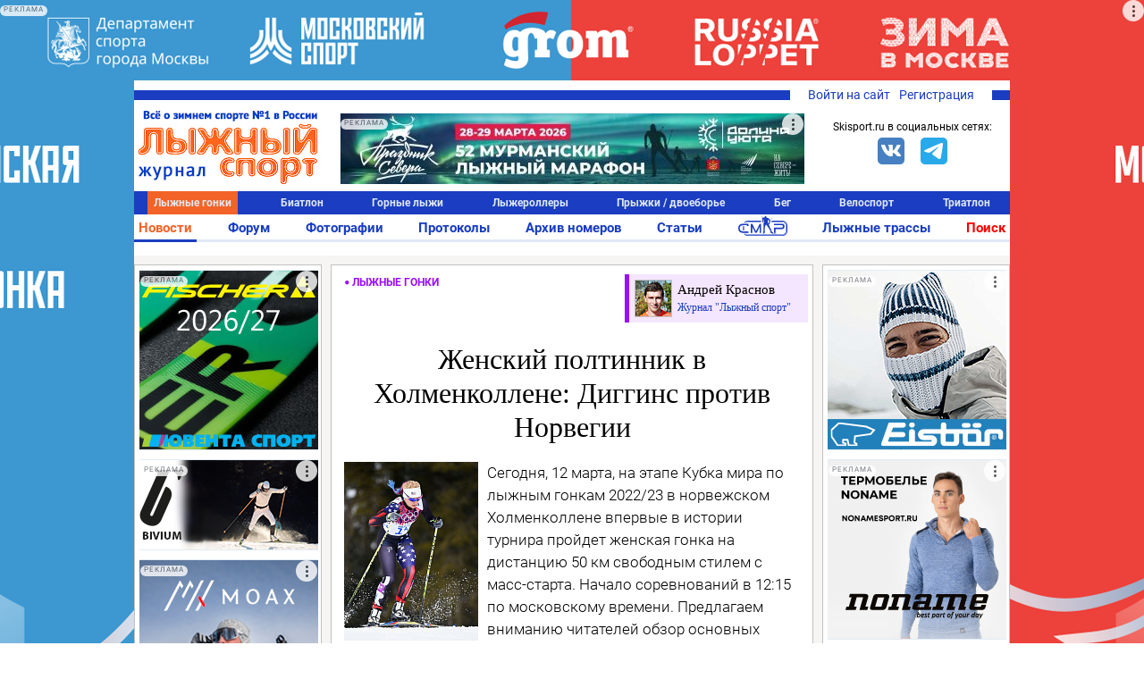

--- FILE ---
content_type: text/html; charset=UTF-8
request_url: https://www.skisport.ru/news/cross-country/112912/
body_size: 44079
content:
<!DOCTYPE HTML PUBLIC "-//W3C//DTD XHTML 1.0 Strict//EN" "http://www.w3.org/TR/xhtml1/DTD/xhtml1-strict.dtd">
<html xmlns="http://www.w3.org/1999/xhtml" xml:lang="ru-RU" lang="ru-RU">
<head>
		<meta http-equiv="Content-Type" content="text/html; charset=UTF-8" />
<meta name="keywords" content="новости лыжный спорт гонки" />
<meta name="description" content="Новости лыжного спорта: Женский полтинник в Холменколлене: Диггинс против Норвегии" />
<link rel="canonical" href="https://www.skisport.ru/news/cross-country/112912/" />
<script data-skip-moving="true">(function(w, d, n) {var cl = "bx-core";var ht = d.documentElement;var htc = ht ? ht.className : undefined;if (htc === undefined || htc.indexOf(cl) !== -1){return;}var ua = n.userAgent;if (/(iPad;)|(iPhone;)/i.test(ua)){cl += " bx-ios";}else if (/Windows/i.test(ua)){cl += ' bx-win';}else if (/Macintosh/i.test(ua)){cl += " bx-mac";}else if (/Linux/i.test(ua) && !/Android/i.test(ua)){cl += " bx-linux";}else if (/Android/i.test(ua)){cl += " bx-android";}cl += (/(ipad|iphone|android|mobile|touch)/i.test(ua) ? " bx-touch" : " bx-no-touch");cl += w.devicePixelRatio && w.devicePixelRatio >= 2? " bx-retina": " bx-no-retina";if (/AppleWebKit/.test(ua)){cl += " bx-chrome";}else if (/Opera/.test(ua)){cl += " bx-opera";}else if (/Firefox/.test(ua)){cl += " bx-firefox";}ht.className = htc ? htc + " " + cl : cl;})(window, document, navigator);</script>


<link href="/bitrix/js/ui/design-tokens/dist/ui.design-tokens.min.css?175021552123463" type="text/css"  rel="stylesheet" />
<link href="/bitrix/js/ui/fonts/opensans/ui.font.opensans.min.css?16948975892320" type="text/css"  rel="stylesheet" />
<link href="/bitrix/js/main/popup/dist/main.popup.bundle.min.css?175021582426589" type="text/css"  rel="stylesheet" />
<link href="/bitrix/js/main/core/css/core_image.min.css?16948977514908" type="text/css"  rel="stylesheet" />
<link href="/bitrix/cache/css/s1/skisport/page_62f04ac6c355639671f87abdc5050d0d/page_62f04ac6c355639671f87abdc5050d0d_v1.css?176467083971481" type="text/css"  rel="stylesheet" />
<link href="/bitrix/panel/main/popup.min.css?169489775120774" type="text/css"  rel="stylesheet" />
<link href="/bitrix/cache/css/s1/skisport/template_5842839b51388fe9cdfba2416e2d840d/template_5842839b51388fe9cdfba2416e2d840d_v1.css?176665013551103" type="text/css"  data-template-style="true" rel="stylesheet" />







<script type="module" src="/local/templates/.default/js/alphinejs-tape.js"></script>
<meta property="og:url" content="https://www.skisport.ru/news/cross-country/112912/" />
<meta property="og:image" content="https://www.skisport.ru/upload/iblock/597/4m4lk04uissw2ejj2h2wq25odjcn6gs8.jpg" />
<meta property="og:title" content="Женский полтинник в Холменколлене: Диггинс против Норвегии" />
<meta property="og:description" content="Сегодня, 12 марта, на этапе Кубка мира по лыжным гонкам 2022/23 в норвежском Холменколлене впервые в истории турнира пройдет женская гонка на дистанцию 50 км свободным стилем с масс-старта. Начало соревнований в 12:15 по московскому времени. Предлагаем вниманию читателей обзор основных фаворитов соревнований и стартовый протокол марафона." />
<link rel="image_src" href="https://www.skisport.ru/upload/iblock/597/4m4lk04uissw2ejj2h2wq25odjcn6gs8.jpg"/>
<link rel="apple-touch-icon" href="https://www.skisport.ru/upload/iblock/597/4m4lk04uissw2ejj2h2wq25odjcn6gs8.jpg"/>



                            <link rel="icon" type="image/png" href="/favicon.png"/>
    <link rel="icon" type="image/x-icon" sizes="32x32" href="/favicon-32x32.ico"/>
    <title>Женский полтинник в Холменколлене: Диггинс против Норвегии</title>
    <!--adfox-->
                </head>

<body class="body body--desktop">
<!-- Yandex.Metrika counter -->  <noscript><div><img src="https://mc.yandex.ru/watch/552833" style="position:absolute; left:-9999px;" alt="" /></div></noscript> <!-- /Yandex.Metrika counter -->
<!-- Global site tag (gtag.js) - Google Analytics -->  <svg xmlns="http://www.w3.org/2000/svg" xmlns:xlink="http://www.w3.org/1999/xlink" style="position: absolute; width: 0; height: 0" id="__SVG_SPRITE_NODE__"> <symbol xmlns="http://www.w3.org/2000/svg" id="icons"> <symbol viewBox="0 0 24 24" id="icons_bell"> <path fill-rule="evenodd" d="M20.5 18l-2-2v-5A6.5 6.5 0 0 0 14 4.817V3h-4v1.817A6.5 6.5 0 0 0 5.5 11v5l-2 2v1H10v.5a2 2 0 0 0 4 0V19h6.5v-1z"></path> </symbol> <symbol viewBox="0 0 24 24" id="icons_bullet"> <circle cx="12" cy="12" r="3" fill-rule="evenodd"></circle> </symbol> <symbol viewBox="0 0 24 24" id="icons_burger"> <path fill-rule="evenodd" d="M2 6V4h20v2H2zm0 7v-2h20v2H2zm0 7v-2h20v2H2z"></path> </symbol> <symbol viewBox="0 0 24 24" id="icons_clear"> <path fill-rule="evenodd" d="M12 22C6.477 22 2 17.523 2 12S6.477 2 12 2s10 4.477 10 10-4.477 10-10 10zm5.412-13.998l-1.414-1.414L12 10.586 8.002 6.588 6.588 8.002 10.586 12l-3.998 3.998 1.414 1.414L12 13.414l3.998 3.998 1.414-1.414L13.414 12l3.998-3.998z"></path> </symbol> <symbol viewBox="0 0 24 24" id="icons_clock-outline"> <path fill-rule="evenodd" d="M12 1C5.925 1 1 5.925 1 12s4.925 11 11 11 11-4.925 11-11S18.075 1 12 1m0 2c4.963 0 9 4.038 9 9s-4.037 9-9 9-9-4.038-9-9 4.037-9 9-9zm5 12v-2h-5V6h-2v9h7z"></path> </symbol> <symbol viewBox="0 0 24 24" id="icons_clock"> <path fill-rule="evenodd" d="M17 15h-7V6h2v7h5v2zM12 1C5.925 1 1 5.925 1 12s4.925 11 11 11 11-4.925 11-11S18.075 1 12 1z"></path> </symbol> <symbol viewBox="0 0 24 24" id="icons_comment-outline"> <path fill-rule="evenodd" d="M12 4.016c-5.96 0-10.792 3.358-10.792 7.5 0 2.511 1.783 4.728 4.509 6.09-.462 1.647-1.324 3.494-1.673 4.211a.157.157 0 0 0 .182.221c1.028-.278 4.204-1.247 6.392-3.09.454.04.913.068 1.382.068 5.96 0 10.792-3.358 10.792-7.5 0-4.142-4.832-7.5-10.792-7.5m0 13c-.742 0-1.459-.064-2.147-.173-.66.733-1.547 1.624-2.535 2.345-.13.095-.305-.047-.241-.194.251-.578.654-1.56.969-2.572-2.828-.897-4.785-2.72-4.831-4.83-.001-.025-.007-.05-.007-.076 0-.057.012-.113.014-.169.145-2.954 4.022-5.33 8.778-5.33 4.848 0 8.792 2.466 8.792 5.5 0 3.032-3.944 5.5-8.792 5.5"></path> </symbol> <symbol viewBox="0 0 24 24" id="icons_comment"> <path fill-rule="evenodd" d="M12 4C6.04 4 1.208 7.358 1.208 11.5c0 2.511 1.783 4.728 4.509 6.09-.462 1.647-1.324 3.494-1.673 4.211a.157.157 0 0 0 .182.221c1.028-.278 4.204-1.247 6.392-3.09.454.04.913.068 1.382.068 5.96 0 10.792-3.358 10.792-7.5C22.792 7.358 17.96 4 12 4"></path> </symbol> <symbol viewBox="0 0 24 24" id="icons_cross"> <path fill-rule="evenodd" d="M18.997 6.417l-1.414-1.414L12 10.586 6.417 5.003 5.003 6.417 10.586 12l-5.583 5.583 1.414 1.414L12 13.414l5.583 5.583 1.414-1.414L13.414 12z"></path> </symbol> <symbol viewBox="0 0 24 24" id="icons_edit"> <path fill-rule="evenodd" d="M18 2l4 4-2 1.999L16 4l2-2zM3 17L14.655 5.343l4 4.001L7.001 21 2 22l1-5z"></path> </symbol> <symbol viewBox="0 0 24 24" id="icons_gear"> <path fill-rule="evenodd" d="M12.106 17.97a5.98 5.98 0 0 0 5.28-3.299c.02-.039.045-.053.064-.092.366-.776.591-1.59.591-2.505v-.284c0-.292-.057-.577-.106-.857-.001-.005-.02-.009-.021-.014a5.991 5.991 0 0 0-4.957-4.857c-.049-.008-.098-.01-.147-.017a5.972 5.972 0 0 0-.796-.047h.027v-.023c-2 0-4.417 1.37-5.395 3.357-.016.034-.046.067-.062.101a5.956 5.956 0 0 0-.571 2.542 5.994 5.994 0 0 0 5.102 5.925c.038.006.076.013.115.018.257.033.517.057.783.057.032 0 .062-.005.093-.005zm10.757-3.495l-3.133-.424a7.951 7.951 0 0 1-1.299 2.679l2.292 2.191-1.381 1.446-2.288-2.187a8.002 8.002 0 0 1-2.62 1.418l.565 3.109-1.967.357-.566-3.112c-.151.008-.3.023-.453.023a7.957 7.957 0 0 1-2.509-.409L8.165 22.35l-1.803-.867L7.7 18.702a8.072 8.072 0 0 1-2.172-2.061l-2.706 1.457-.947-1.761 2.695-1.451a7.936 7.936 0 0 1-.557-2.911c0-.017.003-.032.003-.049L1 11.519l.267-1.983 3.017.408a7.967 7.967 0 0 1 1.307-2.719L3.392 5.124l1.381-1.446 2.194 2.096a7.987 7.987 0 0 1 2.661-1.436l-.541-2.981L11.053 1l.545 2.996c.138-.007.275-.021.415-.021.899 0 1.76.155 2.568.43l1.348-2.802 1.803.867-1.352 2.81a8.052 8.052 0 0 1 2.16 2.084l2.76-1.486.948 1.761-2.767 1.49c.339.885.532 1.842.532 2.846 0 .032-.004.063-.005.095l3.122.422-.267 1.983z"></path> </symbol> <symbol viewBox="0 0 24 24" id="icons_heart-outline"> <path fill-rule="evenodd" d="M12.1 18.55l-.1.1-.1-.1C7.14 14.24 4 11.39 4 8.5 4 6.5 5.5 5 7.5 5c1.54 0 3.04.99 3.57 2.36h1.87C13.46 5.99 14.96 5 16.5 5c2 0 3.5 1.5 3.5 3.5 0 2.89-3.14 5.74-7.9 10.05M16.5 3c-1.74 0-3.41.81-4.5 2.09C10.91 3.81 9.24 3 7.5 3 4.42 3 2 5.42 2 8.5c0 3.78 3.4 6.86 8.55 11.54L12 21.35l1.45-1.32C18.6 15.36 22 12.28 22 8.5 22 5.42 19.58 3 16.5 3"></path> </symbol> <symbol viewBox="0 0 24 24" id="icons_heart"> <path fill-rule="evenodd" d="M16.5 3c-1.74 0-3.41.81-4.5 2.09C10.91 3.81 9.24 3 7.5 3 4.42 3 2 5.42 2 8.5c0 3.78 3.4 6.86 8.55 11.54L12 21.35l1.45-1.32C18.6 15.36 22 12.28 22 8.5 22 5.42 19.58 3 16.5 3"></path> </symbol> <symbol viewBox="0 0 24 24" id="icons_lock-open"> <path fill-rule="evenodd" d="M6 10.001V6c0-2.206 1.794-4 4-4s4 1.794 4 4h2c0-3.309-2.691-6-6-6S4 2.691 4 6v16h16V10.001H6z"></path> </symbol> <symbol viewBox="0 0 24 24" id="icons_lock"> <path fill-rule="evenodd" d="M8 7c0-2.206 1.794-4 4-4s4 1.794 4 4v3.001H8V7zm10 3.001V7c0-3.309-2.691-6-6-6S6 3.691 6 7v3.001H4V22h16V10.001h-2z"></path> </symbol> <symbol viewBox="0 0 50 38" id="icons_noimage"> <path d="M31.25 16.467l-12.798 9.51L13.75 22.8 3.125 30.4h1.25v3.167h41.25V30.4H50z"></path> <ellipse cx="18.75" cy="13.933" rx="3.75" ry="3.8"></ellipse> <path d="M0 0v38h50V0H0zm45 32.933H5V5.066h40v27.867z"></path> <path d="M45 5.067v27.867H5l-5 5.067h50v-38z"></path> </symbol> <symbol viewBox="0 0 24 24" id="icons_search"> <path fill-rule="evenodd" d="M4 10.5C4 6.916 6.916 4 10.5 4S17 6.916 17 10.5 14.084 17 10.5 17A6.508 6.508 0 0 1 4 10.5zm18.507 10.593l-5.339-5.339A8.443 8.443 0 0 0 19 10.5C19 5.813 15.187 2 10.5 2 5.813 2 2 5.813 2 10.5c0 4.687 3.813 8.5 8.5 8.5a8.446 8.446 0 0 0 5.254-1.832l5.339 5.339 1.414-1.414z"></path> </symbol> <symbol viewBox="0 0 24 24" id="icons_services"> <path d="M5 5v4h4V5H5zM3 3h8v8H3V3zm12 2v4h4V5h-4zm-2-2h8v8h-8V3zM5 15v4h4v-4H5zm-2-2h8v8H3v-8zm12 2v4h4v-4h-4zm-2-2h8v8h-8v-8z"></path> </symbol> <symbol viewBox="0 0 24 24" id="icons_thumb-down"> <path fill-rule="evenodd" d="M4.102 15.682A1.105 1.105 0 0 1 3 14.575v-.044c.094-1.478.37-2.903.82-4.253l.002-.01a16.833 16.833 0 0 1 2.716-5.075l.002-.003.159-.19h8.375v9.43l-4.858 5.809-.003.004a4.77 4.77 0 0 0-.774 1.447l-.002.006a4.84 4.84 0 0 0-.235 1.22c-.2.2-.474.324-.778.324-.57 0-.957-.38-1.188-1.025-.276-.77-.252-1.642-.252-1.642 0-1.135.392-2.176 1.043-3l-.003-.002 1.6-1.889H4.103zM16.71 14.43V5h3.273v9.43H16.71z"></path> </symbol> <symbol viewBox="0 0 24 24" id="icons_thumb-up"> <path fill-rule="evenodd" d="M19.88 8.318c.61 0 1.103.495 1.103 1.107v.044a16.864 16.864 0 0 1-.82 4.253l-.002.009a16.834 16.834 0 0 1-2.716 5.076l-.002.002-.16.19H8.909V9.57l4.859-5.808.003-.004a4.77 4.77 0 0 0 .774-1.447l.002-.007a4.84 4.84 0 0 0 .235-1.22c.2-.2.474-.323.778-.323.569 0 .956.38 1.188 1.025.276.77.252 1.642.252 1.642a4.828 4.828 0 0 1-1.043 3l.002.002-1.6 1.889h5.522zM4 18.999V9.57h3.272V19H4z"></path> </symbol> <symbol viewBox="0 0 24 24" id="icons_tick-mark"> <path d="M11.707 21.238l-1.42.636a1.429 1.429 0 0 1-1.742-.467l-.912-1.261a.714.714 0 0 0-.506-.292l-1.548-.16a1.429 1.429 0 0 1-1.275-1.274l-.16-1.549a.714.714 0 0 0-.291-.505l-1.261-.913a1.429 1.429 0 0 1-.467-1.741l.636-1.42a.714.714 0 0 0 0-.585l-.636-1.42a1.429 1.429 0 0 1 .467-1.742l1.26-.912a.714.714 0 0 0 .293-.506l.16-1.548a1.429 1.429 0 0 1 1.274-1.275l1.548-.16a.714.714 0 0 0 .506-.291l.912-1.261a1.429 1.429 0 0 1 1.742-.467l1.42.636a.714.714 0 0 0 .584 0l1.42-.636a1.429 1.429 0 0 1 1.742.467l.913 1.26a.711.711 0 0 0 .505.293l1.549.16c.673.068 1.205.6 1.275 1.274l.159 1.548a.71.71 0 0 0 .292.506l1.261.912c.549.397.744 1.124.467 1.742l-.636 1.42a.714.714 0 0 0 0 .584l.636 1.42a1.429 1.429 0 0 1-.467 1.742l-1.261.913a.714.714 0 0 0-.292.505l-.16 1.549a1.429 1.429 0 0 1-1.274 1.275l-1.549.159a.714.714 0 0 0-.505.292l-.913 1.261a1.429 1.429 0 0 1-1.741.467l-1.42-.636a.714.714 0 0 0-.585 0zm6.289-11.751a.381.381 0 0 0 0-.546l-1.3-1.272a.399.399 0 0 0-.557 0l-5.417 5.3-2.305-2.255a.4.4 0 0 0-.557 0l-1.3 1.272a.38.38 0 0 0 0 .546l3.883 3.8a.398.398 0 0 0 .557 0l6.996-6.845z"></path> </symbol> <symbol viewBox="0 0 20 20" id="icons_users"> <path fill-rule="evenodd" d="M6.667 9.167a3.333 3.333 0 1 0 0-6.667 3.333 3.333 0 0 0 0 6.667zm0-1.667a1.667 1.667 0 1 0 0-3.333 1.667 1.667 0 0 0 0 3.333zm-5 5a2.5 2.5 0 0 1 2.5-2.5h5a2.5 2.5 0 0 1 2.5 2.5v4.167h-10V12.5zm2.5-.833a.833.833 0 0 0-.834.833V15H10v-2.5a.833.833 0 0 0-.833-.833h-5zm9.583-2.5a2.917 2.917 0 1 0 0-5.834 2.917 2.917 0 0 0 0 5.834zm0-1.667a1.25 1.25 0 1 0 0-2.5 1.25 1.25 0 0 0 0 2.5z" clip-rule="evenodd"></path> <path d="M15.833 11.667h-2.5V10h2.5a2.5 2.5 0 0 1 2.5 2.5v4.167h-4.166V15h2.5v-2.5a.833.833 0 0 0-.834-.833z"></path> </symbol> <symbol viewBox="0 0 24 24" id="icons_more-horiz"> <path fill-rule="evenodd" d="M4 14a2 2 0 1 1 0-4 2 2 0 0 1 0 4zm8 0a2 2 0 1 1 0-4 2 2 0 0 1 0 4zm8 0a2 2 0 1 1 0-4 2 2 0 0 1 0 4z"></path> </symbol> <symbol viewBox="0 0 24 24" id="icons_more-vert"> <path fill-rule="evenodd" d="M10 4a2 2 0 1 1 4 0 2 2 0 0 1-4 0zm0 8a2 2 0 1 1 4 0 2 2 0 0 1-4 0zm0 8a2 2 0 1 1 4 0 2 2 0 0 1-4 0z"></path> </symbol> <symbol viewBox="0 0 20 20" id="bi-envelope"> <path fill-rule="evenodd" d="M16 5H4a1 1 0 00-1 1v8a1 1 0 001 1h12a1 1 0 001-1V6a1 1 0 00-1-1zM4 4a2 2 0 00-2 2v8a2 2 0 002 2h12a2 2 0 002-2V6a2 2 0 00-2-2H4z" clip-rule="evenodd"></path> <path fill-rule="evenodd" d="M2.071 6.243a.5.5 0 01.686-.172L10 10.417l7.243-4.346a.5.5 0 11.514.858L10 11.583 2.243 6.93a.5.5 0 01-.172-.686z" clip-rule="evenodd"></path> </symbol> <symbol viewBox="0 0 20 20" id="bi-envelope-fill"> <path d="M2.05 5.555L10 10.414l7.95-4.859A2 2 0 0016 4H4a2 2 0 00-1.95 1.555zM18 6.697l-5.875 3.59L18 13.743V6.697zm-.168 8.108l-6.675-3.926-1.157.707-1.157-.707-6.675 3.926A2 2 0 004 16h12a2 2 0 001.832-1.195zM2 13.743l5.875-3.456L2 6.697v7.046z"></path> </symbol> <symbol viewBox="0 0 128 128" id="sk-facebook"> <path clip-rule="evenodd" d="M68.369,128H7.065C3.162,128,0,124.836,0,120.935    V7.065C0,3.162,3.162,0,7.065,0h113.871C124.837,0,128,3.162,128,7.065v113.87c0,3.902-3.163,7.065-7.064,7.065H88.318V78.431    h16.638l2.491-19.318H88.318V46.78c0-5.593,1.553-9.404,9.573-9.404l10.229-0.004V20.094c-1.769-0.235-7.841-0.761-14.906-0.761    c-14.749,0-24.846,9.003-24.846,25.535v14.246H51.688v19.318h16.681V128z" fill="#4460A0" fill-rule="evenodd" id="Facebook"></path> </symbol> <symbol viewBox="0 0 512 512" id="sk-vk"> <g> <rect height="512" rx="64" ry="64" style="fill:#4c75a3;fill-opacity:1;fill-rule:nonzero;stroke:none" width="512" x="0" y="0"/> <path d="m 251.70955,369.14455 h 23.90722 c 0,0 7.21927,-0.79762 10.91007,-4.76903 3.39705,-3.65021 3.28841,-10.50167 3.28841,-10.50167 0,0 -0.47175,-32.08055 14.42054,-36.80302 14.67964,-4.6544 33.52648,31.00352 53.50297,44.7136 15.10712,10.3751 26.58794,8.10401 26.58794,8.10401 l 53.41814,-0.74389 c 0,0 27.93719,-1.7254 14.69046,-23.69711 -1.08421,-1.79346 -7.72077,-16.24983 -39.71651,-45.94943 -33.50267,-31.09426 -29.01187,-26.06134 11.33755,-79.83777 24.56987,-32.75042 34.39689,-52.73881 31.32344,-61.30492 -2.92543,-8.15775 -20.99737,-6.00608 -20.99737,-6.00608 l -60.14789,0.37614 c 0,0 -4.45617,-0.60898 -7.76492,1.36837 -3.22986,1.93675 -5.30509,6.45384 -5.30509,6.45384 0,0 -9.52735,25.34252 -22.21891,46.89512 -26.77781,45.47421 -37.48837,47.88141 -41.86576,45.05151 -10.18409,-6.5816 -7.63722,-26.43388 -7.63722,-40.54397 0,-44.07239 6.68431,-62.45001 -13.02109,-67.20472 -6.53861,-1.57852 -11.353,-2.62571 -28.07453,-2.79407 -21.45819,-0.21851 -39.62332,0.0681 -49.90525,5.10336 -6.84198,3.35887 -12.12325,10.8181 -8.90281,11.25035 3.9749,0.53016 12.97566,2.42511 17.74706,8.92193 6.16377,8.38702 5.94764,27.21599 5.94764,27.21599 0,0 3.54393,51.88028 -8.27001,58.32099 -8.10874,4.42157 -19.22901,-4.60187 -43.10881,-45.86108 -12.23061,-21.1311 -21.46783,-44.49746 -21.46783,-44.49746 0,0 -1.77673,-4.36067 -4.9565,-6.69981 -3.8544,-2.83349 -9.24187,-3.72903 -9.24187,-3.72903 l -57.154499,0.37016 c 0,0 -8.58037,0.24358 -11.72552,3.97499 -2.80725,3.32066 -0.22448,10.18167 -0.22448,10.18167 0,0 44.742259,104.68594 95.406949,157.43907 46.46763,48.38052 99.21848,45.20196 99.21848,45.20196 l 0,0 z" style="fill:#ffffff;fill-rule:evenodd"/> </g> </symbol> <symbol viewBox="0 0 512 512" id="sk-twitter"> <g> <rect height="512" rx="64" ry="64" style="fill:#00abf1;fill-opacity:1;fill-rule:nonzero;stroke:none" width="512" x="0" y="0"/> <g transform="matrix(1.418485,0,0,1.418485,-507.62367,-651.3318)"> <path d="m 679.333,552.19 c -10.375,4.604 -21.521,7.711 -33.224,9.111 11.939,-7.16 21.114,-18.501 25.436,-32.004 -11.178,6.63 -23.563,11.439 -36.744,14.035 -10.547,-11.246 -25.588,-18.269 -42.223,-18.269 -31.953,0 -57.859,25.906 -57.859,57.855 0,4.533 0.513,8.946 1.501,13.186 -48.085,-2.419 -90.71,-25.446 -119.245,-60.454 -4.981,8.545 -7.833,18.48 -7.833,29.089 0,20.072 10.21,37.777 25.735,48.152 -9.479,-0.302 -18.398,-2.902 -26.204,-7.234 -0.003,0.238 -0.003,0.482 -0.003,0.726 0,28.029 19.944,51.41 46.407,56.734 -4.855,1.315 -9.968,2.027 -15.238,2.027 -3.733,0 -7.354,-0.373 -10.883,-1.041 7.36,22.98 28.728,39.709 54.039,40.176 -19.795,15.52 -44.742,24.77 -71.854,24.77 -4.665,0 -9.27,-0.275 -13.799,-0.816 25.609,16.422 56.018,26.001 88.688,26.001 106.412,0 164.606,-88.156 164.606,-164.606 0,-2.514 -0.058,-5.007 -0.165,-7.49 11.295,-8.159 21.11,-18.344 28.862,-29.948 l 0,0 z" style="fill:#ffffff"/> </g> </g> </symbol> <symbol viewBox="0 0 128 128" id="sk-youtube"> <path clip-rule="evenodd" d="M126.72,38.224c0,0-1.252-8.883-5.088-12.794    c-4.868-5.136-10.324-5.16-12.824-5.458c-17.912-1.305-44.78-1.305-44.78-1.305h-0.056c0,0-26.868,0-44.78,1.305    c-2.504,0.298-7.956,0.322-12.828,5.458C2.528,29.342,1.28,38.224,1.28,38.224S0,48.658,0,59.087v9.781    c0,10.433,1.28,20.863,1.28,20.863s1.248,8.883,5.084,12.794c4.872,5.136,11.268,4.975,14.116,5.511    c10.24,0.991,43.52,1.297,43.52,1.297s26.896-0.04,44.808-1.345c2.5-0.302,7.956-0.326,12.824-5.462    c3.836-3.912,5.088-12.794,5.088-12.794S128,79.302,128,68.868v-9.781C128,48.658,126.72,38.224,126.72,38.224z M50.784,80.72    L50.78,44.501l34.584,18.172L50.784,80.72z" fill="#CE1312" fill-rule="evenodd"></path> </symbol> <symbol viewBox="0 0 512 512" id="sk-telegram"> <rect width="512" height="512" rx="15%" fill="#37aee2"/> <path fill="#c8daea" d="M199 404c-11 0-10-4-13-14l-32-105 245-144"></path> <path fill="#a9c9dd" d="M199 404c7 0 11-4 16-8l45-43-56-34"></path> <path fill="#f6fbfe" d="M204 319l135 99c14 9 26 4 30-14l55-258c5-22-9-32-24-25L79 245c-21 8-21 21-4 26l83 26 190-121c9-5 17-3 11 4"></path> </symbol> <symbol viewBox="0 0 512 512" id="sk-odnoklassniki"> <g id="g5499"> <rect height="512" id="rect2987" rx="64" ry="64" style="fill:#f48420;fill-opacity:1;fill-rule:nonzero;stroke:none" width="512" x="0" y="5.6843419e-014"/> <g id="g7980" transform="matrix(1.3569974,0,0,1.3569974,-1327.8679,-536.34264)"> <path d="m 1167.189,585.71779 c 41.2019,0 74.5979,-33.40112 74.5979,-74.60401 0,-41.20186 -33.396,-74.604 -74.5979,-74.604 -41.208,0 -74.604,33.40214 -74.604,74.604 0,41.20187 33.396,74.60401 74.604,74.60401 z m 0,-111.30587 c 20.2659,0 36.7019,16.42977 36.7019,36.70186 0,20.27209 -16.436,36.70187 -36.7019,36.70187 -20.2721,0 -36.708,-16.42978 -36.708,-36.70187 0,-20.27209 16.4359,-36.70186 36.708,-36.70186 z" id="path9" style="fill:#ffffff"/> <path d="m 1221.8035,591.53418 c -20.9585,16.51507 -54.6145,16.51507 -54.6145,16.51507 0,0 -33.6631,0 -54.6186,-16.51507 -15.5049,-12.21443 -27.1696,-5.17926 -31.3808,3.2874 -7.3424,14.74857 0.9516,21.8793 19.6771,33.89643 15.994,10.26912 37.9658,14.10527 52.1544,15.53779 l -11.8476,11.84551 c -16.6846,16.67846 -32.7876,32.78556 -43.959,43.959 -6.6817,6.67755 -6.6817,17.51598 0,24.19251 l 2.0152,2.01416 c 6.6837,6.68166 17.5139,6.68166 24.1914,0 l 43.9652,-43.95798 c 16.6846,16.6836 32.7876,32.78659 43.959,43.95798 6.6817,6.68166 17.5119,6.68166 24.1956,0 l 2.0152,-2.01416 c 6.6775,-6.6868 6.6775,-17.51496 0,-24.19251 l -43.9683,-43.96517 -11.8804,-11.88045 c 14.2019,-1.45923 35.9414,-5.31285 51.7967,-15.49771 18.7225,-12.01712 27.0216,-19.14786 19.6771,-33.89643 -4.2091,-8.4646 -15.881,-15.5008 -31.3777,-3.28637 z" id="path11-0" style="fill:#ffffff"/> </g> </g> </symbol> <symbol viewBox="0 0 16 16" id="bi-eye-fill"> <path d="M10.5 8a2.5 2.5 0 11-5 0 2.5 2.5 0 015 0z"/> <path fill-rule="evenodd" d="M0 8s3-5.5 8-5.5S16 8 16 8s-3 5.5-8 5.5S0 8 0 8zm8 3.5a3.5 3.5 0 100-7 3.5 3.5 0 000 7z" clip-rule="evenodd"> </symbol> <symbol viewBox="0 0 16 16" id="bi-chat-dots-fill"> <path fill-rule="evenodd" d="M16 8c0 3.866-3.582 7-8 7a9.06 9.06 0 01-2.347-.306c-.584.296-1.925.864-4.181 1.234-.2.032-.352-.176-.273-.362.354-.836.674-1.95.77-2.966C.744 11.37 0 9.76 0 8c0-3.866 3.582-7 8-7s8 3.134 8 7zM5 8a1 1 0 11-2 0 1 1 0 012 0zm4 0a1 1 0 11-2 0 1 1 0 012 0zm3 1a1 1 0 100-2 1 1 0 000 2z" clip-rule="evenodd"> </symbol> <symbol viewBox="0 0 16 16" id="bi-calendar"> <path fill-rule="evenodd" d="M14 0H2a2 2 0 00-2 2v12a2 2 0 002 2h12a2 2 0 002-2V2a2 2 0 00-2-2zM1 3.857C1 3.384 1.448 3 2 3h12c.552 0 1 .384 1 .857v10.286c0 .473-.448.857-1 .857H2c-.552 0-1-.384-1-.857V3.857z" clip-rule="evenodd"/> <path fill-rule="evenodd" d="M6.5 7a1 1 0 100-2 1 1 0 000 2zm3 0a1 1 0 100-2 1 1 0 000 2zm3 0a1 1 0 100-2 1 1 0 000 2zm-9 3a1 1 0 100-2 1 1 0 000 2zm3 0a1 1 0 100-2 1 1 0 000 2zm3 0a1 1 0 100-2 1 1 0 000 2zm3 0a1 1 0 100-2 1 1 0 000 2zm-9 3a1 1 0 100-2 1 1 0 000 2zm3 0a1 1 0 100-2 1 1 0 000 2zm3 0a1 1 0 100-2 1 1 0 000 2z" clip-rule="evenodd"> </symbol> <symbol viewBox="0 0 16 16" id="bi-caret-down-fill"> <path d="M7.247 11.14L2.451 5.658C1.885 5.013 2.345 4 3.204 4h9.592a1 1 0 01.753 1.659l-4.796 5.48a1 1 0 01-1.506 0z"/> </symbol> <symbol viewBox="0 0 16 16" id="bi-caret-up-fill"> <path d="M7.247 4.86l-4.796 5.481c-.566.647-.106 1.659.753 1.659h9.592a1 1 0 00.753-1.659l-4.796-5.48a1 1 0 00-1.506 0z"/> </symbol> <symbol viewBox="0 0 16 16" id="bi-eye-slash"> <path d="M13.359 11.238C15.06 9.72 16 8 16 8s-3-5.5-8-5.5a7.028 7.028 0 00-2.79.588l.77.771A5.944 5.944 0 018 3.5c2.12 0 3.879 1.168 5.168 2.457A13.134 13.134 0 0114.828 8c-.058.087-.122.183-.195.288-.335.48-.83 1.12-1.465 1.755-.165.165-.337.328-.517.486l.708.709z"/> <path d="M11.297 9.176a3.5 3.5 0 00-4.474-4.474l.823.823a2.5 2.5 0 012.829 2.829l.822.822zm-2.943 1.299l.822.822a3.5 3.5 0 01-4.474-4.474l.823.823a2.5 2.5 0 002.829 2.829z"/> <path d="M3.35 5.47c-.18.16-.353.322-.518.487A13.134 13.134 0 001.172 8l.195.288c.335.48.83 1.12 1.465 1.755C4.121 11.332 5.881 12.5 8 12.5c.716 0 1.39-.133 2.02-.36l.77.772A7.029 7.029 0 018 13.5C3 13.5 0 8 0 8s.939-1.721 2.641-3.238l.708.709z"/> <path fill-rule="evenodd" d="M13.646 14.354l-12-12 .708-.708 12 12-.708.708z" clip-rule="evenodd"/> </symbol> <symbol viewBox="0 0 16 16" id="bi-lock"> <path fill-rule="evenodd" d="M11.5 8h-7a1 1 0 00-1 1v5a1 1 0 001 1h7a1 1 0 001-1V9a1 1 0 00-1-1zm-7-1a2 2 0 00-2 2v5a2 2 0 002 2h7a2 2 0 002-2V9a2 2 0 00-2-2h-7zm0-3a3.5 3.5 0 117 0v3h-1V4a2.5 2.5 0 00-5 0v3h-1V4z" clip-rule="evenodd"/> </symbol> <symbol viewBox="0 0 16 16" id="bi-lock-fill"> <rect width="11" height="9" x="2.5" y="7" rx="2"/> <path fill-rule="evenodd" d="M4.5 4a3.5 3.5 0 117 0v3h-1V4a2.5 2.5 0 00-5 0v3h-1V4z" clip-rule="evenodd"/> </symbol> <symbol viewBox="0 0 16 16" id="bi-person-fill"> <path fill-rule="evenodd" d="M3 14s-1 0-1-1 1-4 6-4 6 3 6 4-1 1-1 1H3zm5-6a3 3 0 100-6 3 3 0 000 6z"
                  clip-rule="evenodd"/>
        </symbol>
    </symbol>
</svg>
<div id="panel"></div>
    <div class="page-wrapper page-wrapper_brand" id="page-wrapper">
        <!--noindex-->
                            <div class="adv-brand-img advertising-banner advertising-banner--background" data-id=782 style="background-image: url(/upload/rk/f82/vq9ek2q9avwnzl6wnbx5ad64mhqr0i69.png);">
                                <div class="advertising-banner__data">
                                    <div class="advertising-banner__data-header">
                                        <p class="advertising-banner__title">Рекламное объявление</p>
                                        <button type="button" class="advertising-banner__close"></button>
                                    </div>
                                    <div class="advertising-banner__data-body">
                                        <p class="advertising-banner__text">АНО «СОК» ИНН/КПП 730239644/773001001 ОГРН 1177700019540</p>
                                    </div>
                                </div>
                                <div class="advertising-banner__body">
                                    <div class="advertising-banner__body-header advertising-banner__body-header--background">
                                        <div class="advertising-banner__body-title">Реклама</div>
                                        <button type="button" class="advertising-banner__open">
                                            <div class="advertising-banner__dot"></div>
                                            <div class="advertising-banner__dot"></div>
                                            <div class="advertising-banner__dot"></div>
                                        </button>
                                    </div>
                                    <a href="/local/rk.php?id=782" target="_blank" class="adv-brand-link" rel="nofollow"></a>
                                </div>
                            </div>

                                                    <!--/noindex-->        <div class="page">
            <div class="ph">
                <div class="ph__row">
                    <div class="ph__topline">
                        <div class="ph__toplinks">
                            
<ul class="topauth">
	<li class="topauth__item"><a href="javascript:void(0)" onclick="openAuthorizePopup()">Войти на сайт</a></li>
	<li class="topauth__item"><a href="/auth/?register=yes">Регистрация</a></li>
</ul>
                        </div>
                    </div>
                </div>
                <div class="ph__row">
                    <div class="ph__col ph__logo"><a href="/"><span></span></a></div>
                    <div class="ph__col ph__banner adv adv_520x80">
                        
			<div class="advertising-banner" data-id="vwgB9">
				<div class="advertising-banner__data">
					<div class="advertising-banner__data-header">
						<p class="advertising-banner__title">Рекламное объявление</p>
						<button type="button" class="advertising-banner__close"></button>
					</div>
					<div class="advertising-banner__data-body">
						<p class="advertising-banner__text">Государственное автономное учреждение Мурманской области «Центр спортивной подготовки» ОГРН 1025100860762 ИНН/КПП 5190404600/519001001</p>
					</div>
				</div>
				<div class="advertising-banner__body">
					<div class="advertising-banner__body-header">
						<div class="advertising-banner__body-title">Реклама</div>
						<button type="button" class="advertising-banner__open">
							<div class="advertising-banner__dot"></div>
							<div class="advertising-banner__dot"></div>
							<div class="advertising-banner__dot"></div>
						</button>
					</div>
					<div><noindex><a href="/local/rk.php?id=756" target="_blank"  rel="nofollow"><img alt="52 Мурманский лыжный марафон 28-29 марта 2026 года" title="52 Мурманский лыжный марафон 28-29 марта 2026 года" src="/upload/rk/221/0or4597co0l3aadiqjwht59u91bzelj5.jpg" width="520" height="80" style="border:0;" /></a></noindex></div>
				</div>
			</div>

					                    </div>
                    <ul class="ph__col ph__aside ph__list">
                        <li class="ph__listitem social">
                            <div class="social__title">Skisport.ru в&nbsp;социальных сетях:</div>
                            <ul class="social__items">
                                <li class="social__item">
                                    <a href="https://vk.com/lizniysport"
                                       target="_blank"
                                       class="social__link social__link_vk"
                                       title="ВКонтакте"></a>
                                </li>
                                <li class="social__item">
                                    <a href="https://t.me/skisport_magazine"
                                       target="_blank"
                                       class="social__link social__link_tm"
                                       title="Канал в Telegram">

                                    </a>
                                </li>
                            </ul>
                        </li>
                    </ul>
                </div>
                <div class="ph__row ph__menu ph__menu_sports">
                    <ul class="phm phm_sports">
        <li class="phm__item phm__item_sports phm__item_selected phm__item_first">
            <a class="phm__link phm__link_sports"
               href="/news/cross-country/">
                Лыжные гонки            </a>
        </li>
            <li class="phm__item phm__item_sports">
            <a class="phm__link phm__link_sports"
               href="/news/biathlon/">
                Биатлон            </a>
        </li>
            <li class="phm__item phm__item_sports">
            <a class="phm__link phm__link_sports"
               href="/news/alpine/">
                Горные лыжи            </a>
        </li>
            <li class="phm__item phm__item_sports">
            <a class="phm__link phm__link_sports"
               href="/news/rollerski/">
                Лыжероллеры            </a>
        </li>
            <li class="phm__item phm__item_sports">
            <a class="phm__link phm__link_sports"
               href="/news/nordic-combined/">
                Прыжки / двоеборье            </a>
        </li>
            <li class="phm__item phm__item_sports">
            <a class="phm__link phm__link_sports"
               href="/news/running/">
                Бег            </a>
        </li>
            <li class="phm__item phm__item_sports">
            <a class="phm__link phm__link_sports"
               href="/news/cycling/">
                Велоспорт            </a>
        </li>
            <li class="phm__item phm__item_sports">
            <a class="phm__link phm__link_sports"
               href="/news/triathlon/">
                Триатлон            </a>
        </li>
    </ul>
                </div>
                <div class="ph__row ph__menu ph__menu_top">
                    <svg xmlns="http://www.w3.org/2000/svg" xmlns:xlink="http://www.w3.org/1999/xlink" style="position: absolute; width: 0; height: 0">
	<symbol id="smlr-logo" xmlns="http://www.w3.org/2000/svg"  viewBox="0 0 65 26">
    <path d="M12.909,8.024H30.27l0.001-0.539H12.909c-1.182,0-2.267,0.405-3.133,1.078h0.982C11.399,8.22,12.131,8.024,12.909,8.024z"/>
    <path d="M58.354,7.485H43.796L43.51,8.024h14.844c2.523,0,4.576,2.053,4.576,4.576v6.84c0,2.523-2.053,4.576-4.576,4.576H12.909 c-0.79,0-1.534-0.201-2.183-0.555l-0.97,0.001c0.869,0.682,1.962,1.093,3.153,1.093h45.445c2.825,0,5.115-2.29,5.115-5.115V12.6 C63.469,9.775,61.179,7.485,58.354,7.485z"/>
    <rect x="7.794" y="13.297" width="0.539" height="5.433"/>
    <path d="M58.354,5.926H44.625l-0.572,1.077h14.302c3.071,0,5.569,2.498,5.569,5.569v6.895c0,3.071-2.498,5.569-5.569,5.569H12.909 c-1.503,0-2.867-0.601-3.87-1.573l-1.435,0.002c1.214,1.607,3.14,2.648,5.305,2.648h45.445c3.665,0,6.646-2.981,6.646-6.646v-6.895 C65,8.908,62.019,5.926,58.354,5.926z"/>
    <path d="M12.909,7.004h17.362l0.001-1.077H12.909c-2.16,0-4.082,1.036-5.296,2.637h1.441C10.055,7.6,11.413,7.004,12.909,7.004z"/>
    <rect x="6.263" y="13.299" width="1.077" height="5.431"/>
    <path d="M11.657,11.943l-4.855,0.01c-3.25-0.007-4.875,1.345-4.875,4.057s1.622,4.067,4.865,4.067h6.811v2.033l-6.802,0.01	C2.267,22.127,0,20.097,0,16.03c0-4.067,2.251-6.107,6.753-6.12h6.85v3.07h-1.936L11.657,11.943z"/>
    <path d="M29.298,9.951c0.649,0,0.973,0.407,0.973,1.22v10.94h-1.946v-8.093l-2.939,6.08l-0.798,1.424 c-0.298,0.352-0.675,0.556-1.129,0.61c-0.448-0.054-0.824-0.261-1.129-0.62l-0.817-1.413l-2.939-6.08v8.093h-1.946v-10.94 c0-0.813,0.324-1.22,0.973-1.22h0.506c0.337,0.027,0.678,0.41,1.022,1.149l3.863,7.981c0.188,0.386,0.347,0.58,0.477,0.58 c0.11-0.02,0.256-0.213,0.438-0.58l3.863-7.981c0.344-0.738,0.684-1.122,1.022-1.149H29.298z"/>
    <path d="M47.404,11.943l0.019-2.013H57.64c2.27,0,3.405,1.017,3.405,3.05l-0.019,1.037c0,2.006-1.129,3.009-3.386,3.009h-8.29 v5.084h-1.946v-7.117h10.392c0.856,0,1.287-0.505,1.294-1.515c-0.007-1.023-0.438-1.535-1.294-1.535H47.404z"/>
    <path d="M50.192,22.716c-0.092-0.086-0.212-0.06-0.276,0.05c-0.014,0.025-0.025,0.052-0.035,0.079c-0.1,0.275-0.1,0.277-0.402,0.248 c-0.975-0.092-1.931-0.289-2.886-0.497c-0.077-0.017-0.117-0.064-0.154-0.126c-0.044-0.074-0.148-0.061-0.213-0.11	c-0.383-0.123,0.031-0.124-0.087-0.622c-0.033-0.141-0.235-0.29-0.369-0.359c-0.313-0.162-0.64-0.299-0.908-0.539	c-0.326-0.291-0.584-0.613-0.552-1.085c0-0.006,0-0.012-0.001-0.017c-0.029-0.112-0.188-0.439-0.327-0.493 c-0.123-0.048-0.078-0.165-0.197-0.095c-0.015-0.227,0.006-0.166-0.015-0.227c-0.067-0.195-0.04-0.215-0.106-0.426 c-0.091-0.164-0.112-0.223-0.178-0.367c-0.033-0.366-0.243-0.728-0.328-1.082c-0.111-0.465-0.392-0.832-0.701-1.183 c-0.536-0.607-0.911-1.293-1.021-2.109c-0.072-0.533-0.279-1.024-0.483-1.517c-0.258-0.622-0.558-1.22-0.918-1.789 c-0.087-0.138-0.138-0.288-0.159-0.452c-0.08-0.219-0.209-0.417-0.333-0.612c-0.094-0.148-0.155-0.307-0.178-0.484 c-0.047-0.374-0.124-0.742-0.283-1.087c-0.024-0.053-0.037-0.105-0.01-0.166c0.175-0.407,0.155-0.821,0.043-1.239 c-0.012-0.044-0.024-0.092-0.017-0.136c0.048-0.304-0.005-0.599-0.063-0.895c-0.02-0.102-0.031-0.207-0.032-0.31 C39,4.878,39.033,4.852,39.215,4.892c0.301,0.065,0.591,0.164,0.86,0.317c0.206,0.118,0.418,0.224,0.638,0.316 c0.233,0.097,0.24,0.118,0.188,0.365c-0.063,0.3-0.134,0.599-0.116,0.909c0.016,0.283,0.026,0.566-0.017,0.849 c-0.046,0.309-0.144,0.607-0.181,0.918c-0.016,0.138-0.103,0.227-0.238,0.27c-0.157,0.05-0.306,0.142-0.326,0.306 c-0.033,0.269,0.045,0.368-0.068,0.62c-0.008,0.019,0.026,0.212,0.027,0.235c0.158,0.127,0.137,0.298,0.231,0.477 c0.102,0.192,0.588,0.209,0.799,0.051c0.074-0.055,0.156-0.113,0.202-0.189c0.102-0.196,0.161-0.632,0.18-0.755l3.314-6.27 c0,0,0.303,0.086,0.345-0.015c0.042-0.101,0.019-0.351-0.076-0.43c-0.095-0.079-0.384-0.032-0.384-0.032s-0.239-0.043-0.209,0.088 c0.031,0.131,0.126,0.282,0.126,0.282L41.49,8.715c0.057-0.374,0.128-0.325,0.229-0.689c0.115-0.419,0.265-0.826,0.426-1.229 c0.093-0.233,0.143-0.477,0.159-0.726c0.02-0.317,0.025-0.636,0.035-0.954c0.003-0.094-0.001-0.193-0.08-0.256 c-0.341-0.274-0.587-0.639-0.905-0.934c-0.112-0.104-0.233-0.195-0.367-0.268c-0.189-0.104-0.347-0.232-0.426-0.372 c-0.162-0.402-0.515-0.579-0.877-0.743c-0.434-0.196-0.879-0.353-1.367-0.352c-0.231,0-0.462-0.021-0.691-0.066 c-0.246-0.049-0.253-0.048-0.234-0.305c0.018-0.243,0.031-0.485,0-0.728c-0.134-1.035-1.017-1.239-1.741-1.009 c-0.508,0.162-0.731,0.575-0.849,1.06c-0.042,0.174-0.077,0.35-0.107,0.527c-0.02,0.12-0.075,0.171-0.201,0.152 c-0.426-0.065-0.844-0.131-1.283-0.173c-0.138-0.013-0.284,0.014-0.424,0.008c-0.261,0.024-0.406-0.04-0.658,0.332 c-0.281,0.414-0.241,0.835-0.21,1.451c0.024,0.472,0.052,1.565,0.064,1.947L31.345,0.51c0,0,0.296-0.109,0.27-0.215 c-0.026-0.106-0.187-0.273-0.309-0.282c-0.123-0.008-0.321,0.173-0.321,0.173s-0.201,0.086-0.099,0.174 c0.102,0.088,0.237,0.168,0.237,0.168l0.621,5.498c-0.018,0.035,0,0-0.026,0.033c-0.171,0.213-0.263,0.321-0.238,0.565 c0.025,0.244,0.082,0.821,0.267,1.069c0.185,0.248,0.141,0.415,0.246,0.52c0.105,0.104,0.342,0.019,0.381-0.136 c0.005-0.022,0.014-0.069,0.014-0.069c0.03-0.115,0.085-0.199,0.085-0.199s0.175,0.181,0.314,0.05 c0.139-0.131,0.202-0.565,0.202-0.565l0.098-0.255l0.113-0.036c0,0-0.039-0.259-0.04-0.268c-0.01-0.067-0.201-0.07-0.201-0.07 s0-0.415-0.061-0.687c-0.061-0.272-0.05-0.903-0.015-1.144c0.026-0.183,0.134-0.606,0.184-0.799c0.115,0.06,0.229,0.057,0.346,0.141 c0.072,0.052,0.091,0.129,0.102,0.212c0.064,0.497,0.123,1.208,0.186,1.706c0.045,0.357,0.132,0.711,0.148,1.075 c0.007,0.166,0.077,0.315,0.188,0.44c0.072,0.081,0.07,0.155,0.023,0.251c-0.358,0.736-0.568,1.512-0.627,2.331 c-0.033,0.455-0.068,0.91-0.099,1.365c-0.034,0.493,0.039,0.817,0.156,1.343c0.057,0.156,0.049,0.376,0.056,0.548 c-0.02,0.234,0.004,0.458-0.011,0.689c-0.018,0.27-0.085,0.534-0.122,0.798c-0.064,0.453-0.165,0.906-0.133,1.373 c0.052,0.766,0.159,1.528,0.151,2.298c0,0.045,0.025,0.105-0.016,0.133c-0.185,0.127-0.137,0.331-0.176,0.506 c-0.011,0.049-0.014,0.113,0.008,0.154c0.179,0.328,0.009,0.667,0.035,1c0.027,0.343-0.062,0.674-0.227,0.985 c-0.193,0.363-0.102,0.574,0.285,0.721c0.096,0.036,0.151,0.233,0.084,0.325c-0.06,0.082-0.13,0.157-0.21,0.253 c-0.012-0.128-0.018-0.238-0.064-0.337c-0.03-0.065-0.074-0.126-0.151-0.127c-0.071,0-0.137,0.035-0.169,0.104 c-0.121,0.259-0.137,0.535-0.118,0.814c0.006,0.082,0.089,0.107,0.155,0.119c0.446,0.082,0.849,0.03,1.16-0.351 c0.217-0.266,0.907-0.751,1.278-0.8c0.125-0.017,0.106-0.102,0.054-0.179c-0.055-0.08-0.598,0.144-0.747,0.155 c0.209-0.18,0.214-0.39,0.236-0.601c0.015-0.144,0.122-0.26,0.205-0.378c0.075-0.104,0.106-0.208,0.086-0.34 c-0.037-0.251-0.032-0.507-0.046-0.76c-0.018-0.316,0.038-0.629,0.001-0.942c-0.006-0.051-0.003-0.123-0.034-0.148 c-0.289-0.233-0.169-0.559-0.179-0.843c-0.014-0.408,0.14-0.796,0.221-1.192c0.077-0.378,0.115-0.754,0.063-1.138 c-0.031-0.234-0.052-0.469-0.068-0.704c-0.01-0.147,0.046-0.283,0.095-0.42c0.135-0.375,0.318-0.733,0.427-1.118 c0.067-0.236,0.086-0.501,0.097-0.745c0.008-0.186,0.012-0.199,0.095-0.365c0.241-0.303,0.368-0.471,0.461-0.761 c0.011-0.033,0.016-0.068,0.029-0.1c0.198-0.492,0.375-0.506,0.732-0.212c0.393,0.323,0.657,0.744,0.948,1.145 c0.225,0.31,0.44,0.631,0.73,0.88c0.408,0.35,0.626,0.812,0.814,1.293c0.137,0.35,0.321,0.667,0.57,0.947 c0.281,0.315,0.535,0.654,0.842,0.947c0.197,0.188,0.321,0.441,0.359,0.702c0.091,0.632,0.419,1.129,0.818,1.597 c0.255,0.299,0.065,0.082,0.234,0.432c0.036,0.075,0.11,0.179,0.106,0.303c-0.005,0.147,0.079,0.639,0.123,0.755 c0.14,0.362,0.278,0.725,0.495,1.05c0.056,0.084,0.097,0.165,0.099,0.27c0.006,0.286,0.198,0.413,0.445,0.489 c-0.399,0.013-1.309-0.17-1.702-0.195c-0.099-0.006-0.181,0.01-0.252,0.084c-0.07,0.073-0.069,0.115,0.04,0.134 c0.285,0.049,1.092,0.2,1.376,0.255c0.647,0.126,1.292,0.261,1.939,0.384c0.738,0.14,1.477,0.276,2.218,0.401 c0.707,0.119,1.416,0.222,2.125,0.329c0.212,0.032,0.426,0.055,0.639,0.012c0.158-0.032,0.287-0.109,0.323-0.276 C50.366,23.052,50.348,22.862,50.192,22.716z"/>
  </symbol>
</svg>
<ul class="phm phm_top">
        <li class="phm__item phm__item_top phm__item_selected phm__item_first">
            <a class="phm__link phm__link_top"
               href="/news/">
                Новости            </a>
        </li>
            <li class="phm__item phm__item_top">
            <a class="phm__link phm__link_top"
               href="/forum/">
                Форум            </a>
        </li>
            <li class="phm__item phm__item_top">
            <a class="phm__link phm__link_top"
               href="/photos/">
                Фотографии            </a>
        </li>
            <li class="phm__item phm__item_top">
            <a class="phm__link phm__link_top"
               href="/protocols/">
                Протоколы            </a>
        </li>
            <li class="phm__item phm__item_top">
            <a class="phm__link phm__link_top"
               href="/magazine/">
                Архив номеров            </a>
        </li>
            <li class="phm__item phm__item_top">
            <a class="phm__link phm__link_top"
               href="/articles/">
                Статьи            </a>
        </li>
            <li class="phm__item phm__item_top">
            <a class="phm__link phm__link_top"
               href="/smlr/">
                                <svg class="phm__icon phm__icon_smlr"><use xlink:href="#smlr-logo" /></svg>
                            </a>
        </li>
            <li class="phm__item phm__item_top">
            <a class="phm__link phm__link_top"
               href="/ski-trail-map/">
                Лыжные трассы            </a>
        </li>
            <li class="phm__item phm__item_top">
            <a class="phm__link phm__link_top"
               href="/search/">
                Поиск            </a>
        </li>
    </ul>
                                    </div>
            </div>
            <div class="pad5"></div>
	<div class="grid_main">
		<div class="grid_column">
			<div class="white-box pad5"><!--noindex-->
<div class="d-banners-200">
            <div class="banner-200-200">
			<div class="advertising-banner" data-id="z9lM1">
				<div class="advertising-banner__data">
					<div class="advertising-banner__data-header">
						<p class="advertising-banner__title">Рекламное объявление</p>
						<button type="button" class="advertising-banner__close"></button>
					</div>
					<div class="advertising-banner__data-body">
						<p class="advertising-banner__text">ООО «Спортмаркет»
ИНН  7734626034 
ОГРН1097746786994</p>
					</div>
				</div>
				<div class="advertising-banner__body">
					<div class="advertising-banner__body-header">
						<div class="advertising-banner__body-title">Реклама</div>
						<button type="button" class="advertising-banner__open">
							<div class="advertising-banner__dot"></div>
							<div class="advertising-banner__dot"></div>
							<div class="advertising-banner__dot"></div>
						</button>
					</div>
					<div><noindex><a href="/local/rk.php?id=665" target="_blank"  rel="nofollow"><img alt="Лыжи FISCHER в Ювента Спорт" title="Лыжи FISCHER в Ювента Спорт" src="/upload/rk/b22/kbhh8ss3wqb7288q3694h7iauwofikli.jpg" width="200" height="200" style="border:0;" /></a></noindex></div>
				</div>
			</div>

					</div>
		            <div class="banner-200-200">
			<div class="advertising-banner" data-id="hzCIW">
				<div class="advertising-banner__data">
					<div class="advertising-banner__data-header">
						<p class="advertising-banner__title">Рекламное объявление</p>
						<button type="button" class="advertising-banner__close"></button>
					</div>
					<div class="advertising-banner__data-body">
						<p class="advertising-banner__text">ИП Алексеенко Кирилл Константинович 
ИНН 471507320580 ОГРН 318470400080430 </p>
					</div>
				</div>
				<div class="advertising-banner__body">
					<div class="advertising-banner__body-header">
						<div class="advertising-banner__body-title">Реклама</div>
						<button type="button" class="advertising-banner__open">
							<div class="advertising-banner__dot"></div>
							<div class="advertising-banner__dot"></div>
							<div class="advertising-banner__dot"></div>
						</button>
					</div>
					<div><noindex><a href="/local/rk.php?id=767" target="_blank"  rel="nofollow"><img alt="Одежда Bivium в магазине Onekipit" title="Одежда Bivium в магазине Onekipit" src="/upload/rk/541/v882wumtnejmiq12emc01fpraz0y8pyd.png" width="200" height="100" style="border:0;" /></a></noindex></div>
				</div>
			</div>

					</div>
		            <div class="banner-200-200">
			<div class="advertising-banner" data-id="AKcsr">
				<div class="advertising-banner__data">
					<div class="advertising-banner__data-header">
						<p class="advertising-banner__title">Рекламное объявление</p>
						<button type="button" class="advertising-banner__close"></button>
					</div>
					<div class="advertising-banner__data-body">
						<p class="advertising-banner__text">ООО«МОАКССпорт»»
ИНН7704462090 КПП770401001
ОГРН1187746857891</p>
					</div>
				</div>
				<div class="advertising-banner__body">
					<div class="advertising-banner__body-header">
						<div class="advertising-banner__body-title">Реклама</div>
						<button type="button" class="advertising-banner__open">
							<div class="advertising-banner__dot"></div>
							<div class="advertising-banner__dot"></div>
							<div class="advertising-banner__dot"></div>
						</button>
					</div>
					<div><noindex><a href="/local/rk.php?id=760" target="_blank"  rel="nofollow"><img alt="MOAX - новый взгляд на спорт" title="MOAX - новый взгляд на спорт" src="/upload/rk/19b/94wl2uke9knhznvrve1782fpyub5l3v9.jpg" width="200" height="200" style="border:0;" /></a></noindex></div>
				</div>
			</div>

					</div>
		            <div class="banner-200-200">
			<div class="advertising-banner" data-id="e7Joe">
				<div class="advertising-banner__data">
					<div class="advertising-banner__data-header">
						<p class="advertising-banner__title">Рекламное объявление</p>
						<button type="button" class="advertising-banner__close"></button>
					</div>
					<div class="advertising-banner__data-body">
						<p class="advertising-banner__text">ООО «АЙРОНДИР» ИНН: 5433954006 КПП: 543301001 ОГРН: 1155476104904</p>
					</div>
				</div>
				<div class="advertising-banner__body">
					<div class="advertising-banner__body-header">
						<div class="advertising-banner__body-title">Реклама</div>
						<button type="button" class="advertising-banner__open">
							<div class="advertising-banner__dot"></div>
							<div class="advertising-banner__dot"></div>
							<div class="advertising-banner__dot"></div>
						</button>
					</div>
					<div><noindex><a href="/local/rk.php?id=781" target="_blank"  rel="nofollow"><img alt="Irondeer пантогематоген" title="Irondeer пантогематоген" src="/upload/rk/796/cuy9r3lo657wqyh1ha91h5eui7a4y0pa.PNG" width="200" height="200" style="border:0;" /></a></noindex></div>
				</div>
			</div>

					</div>
		</div>
<!--/noindex-->
</div>
							<div class="pad5"></div>
				 
<div class="white-box pad5">  
<div><b>Беговые лыжи</b><span> | Новые фото</span></div>
<div class="cleaner pad5"></div>
<table class="last_photos">
		<tr>
	   
	<td width="50%">
    	      <a href="/photos/album/30/view/120479/"><img src="/upload/resize_cache/iblock/198/93_70_2/dnf3xdtsj4g5iavca6yy05rjzkm97daz.jpg" width="93" height="70" /></a>
	 						
	</td>
	      
	   
	<td width="50%">
    	      <a href="/photos/album/30/view/120356/"><img src="/upload/resize_cache/iblock/2f5/93_70_2/mwe8u9f6jb2zkf881los2zhp6bo0fz25.jpg" width="93" height="70" /></a>
	 						
	</td>
			</tr>
	      
		<tr>
	   
	<td width="50%">
    	      <a href="/photos/album/30/view/120349/"><img src="/upload/resize_cache/iblock/926/93_70_2/vk9p5w3ewsh3vp2sqf7bu5vsfn6qg3t8.JPG" width="93" height="70" /></a>
	 						
	</td>
	      
	   
	<td width="50%">
    	      <a href="/photos/album/30/view/120299/"><img src="/upload/resize_cache/iblock/255/93_70_2/5g8f902hxopqofnoe44ut31yr2ytyceh.jpg" width="93" height="70" /></a>
	 						
	</td>
			</tr>
	      
		<tr>
	   
	<td width="50%">
    	      <a href="/photos/album/30/view/120292/"><img src="/upload/resize_cache/iblock/fe9/93_70_2/n2p36vveebgwqq4qcuvk9zqmx0r50lj2.JPG" width="93" height="70" /></a>
	 						
	</td>
	      
	   
	<td width="50%">
    	      <a href="/photos/album/30/view/120086/"><img src="/upload/resize_cache/iblock/453/93_70_2/njfetdewuuy73ujdnsrc9g85nrq2vsyq.jpg" width="93" height="70" /></a>
	 						
	</td>
			</tr>
	      
		<tr>
	   
	<td width="50%">
    	      <a href="/photos/album/30/view/120085/"><img src="/upload/resize_cache/iblock/33d/93_70_2/z4vcru92i9ibun68eyajyw0v0p9rr3b1.jpg" width="93" height="70" /></a>
	 						
	</td>
	      
	   
	<td width="50%">
    	      <a href="/photos/album/30/view/120070/"><img src="/upload/resize_cache/iblock/e40/93_70_2/too8ep2r2esbi7v1xuxdit0e6gf3ckl7.jpg" width="93" height="70" /></a>
	 						
	</td>
			</tr>
	      
		<tr>
	   
	<td width="50%">
    	      <a href="/photos/album/30/view/120066/"><img src="/upload/resize_cache/iblock/1f5/93_70_2/wig419807vvps2kaeg8rpu4ybbda3jjs.jpg" width="93" height="70" /></a>
	 						
	</td>
	      
	   
	<td width="50%">
    	      <a href="/photos/album/30/view/120065/"><img src="/upload/resize_cache/iblock/861/93_70_2/w1d705qqt8esnnm5a76vxt1xutw8zmph.jpg" width="93" height="70" /></a>
	 						
	</td>
			</tr>
	      
		<tr>
	   
	<td width="50%">
    	      <a href="/photos/album/30/view/119940/"><img src="/upload/resize_cache/iblock/229/93_70_2/3qunc4wmme1elkk9ho0sz1yplgrt8dk3.jpg" width="93" height="70" /></a>
	 						
	</td>
	      
	   
	<td width="50%">
    	      <a href="/photos/album/30/view/119749/"><img src="/upload/resize_cache/iblock/310/93_70_2/iokkiamcnlojxsus5p043alax98f4vu6.jpg" width="93" height="70" /></a>
	 						
	</td>
			</tr>
	      
  
</table>
</div>

					</div>
		<div class="grid_content">
			<div class="column-header"></div>
			<div class="white-box pad5">
								    <div class="news-item news-detail">
        <div class="news-text article" id="">
            <div class="news-section-title tos-cross-country">
                                    <a href="/news/cross-country/">Лыжные гонки</a>
                            </div>
			                				<ul class="news-section-source tos-cross-country">
								  <li class="news-section-source__item">
										<img class="news-section-source__img"
						 src="/upload/resize_cache/iblock/197/40_40_2/1970317a7e3b3705ec2fb13132301ba7.JPG"
						 width="40"
						 height="40"
						 title="Андрей Краснов"/>
										<div class="news-section-source__author">Андрей Краснов										<div class="news-section-source__link"><a href="https://www.skisport.ru/"title="https://www.skisport.ru/"target="_blank" rel="nofollow">Журнал "Лыжный спорт"</a></div>
										</div>
				  </li>
				
                    
				</ul>
						<div style="clear:both;"></div>
                        <h1>Женский полтинник в Холменколлене: Диггинс против Норвегии</h1>
                            <a href="/upload/iblock/597/4m4lk04uissw2ejj2h2wq25odjcn6gs8.jpg" class="fancybox"
                   title="Джессика Диггинс, фото Nordic Focus">
                    <img class="preview-picture-left" src="/upload/resize_cache/iblock/597/150_200_2/4m4lk04uissw2ejj2h2wq25odjcn6gs8.jpg" width="150"
                         height="200"
                         title="Джессика Диггинс, фото Nordic Focus"/>
                </a>
                        Сегодня, 12 марта, на этапе Кубка мира по лыжным гонкам 2022/23 в норвежском Холменколлене впервые в истории турнира пройдет женская гонка на дистанцию 50 км свободным стилем с масс-старта. Начало соревнований в 12:15 по московскому времени. Предлагаем вниманию читателей обзор основных фаворитов соревнований и стартовый протокол&nbsp;марафона.<br>
 <br>
 <b>Общие сведения</b><br>
<ul>
	<li>Это будет первая в истории женская гонка на 50 км, проведенная в рамках Кубка мира.</li>
	<li>
	А вот дистанции длиннее 50 км уже дважды входили в женский Кубок мира, когда FIS пыталась интегрировать в него марафоны серии Worlloppet. В марте 2002 это был марафон Биркебейнерреннет (58 км, классический стиль), выигранный норвежкой Анитой Моэн, и Марчалонга-2004 (70 км, классический стиль), в которой победила итальянка Габриэлла Паруцци.</li>
	<li>
	Эта гонка будет частью Холменколленских игр, или Холменколленского лыжного фестиваля, который проводится почти ежегодно, начиная с 1892 года. В Кубок мира гонки в Холменколлене входят с самого первого его розыгрыша в сезоне 1981/82.</li>
</ul>
 <b>Главные фавориты</b><br>
 <b> </b>
<ul>
	<li>Одни из главных претенденток на победу чемпионка мира в женском 30-километровом марафоне и скиатлоне шведка <b>Эбба Андерссон</b> и её подруга по команде <b>Фрида Карлссон</b> пропускают старт из-за болезни.</li>
	<li>Финка<b> Кертту Нисканен</b> лидирует в дистанционном зачете Кубка мира, опережая ближайшую преследовательницу на 67 очков. В её активе в этом сезоне четыре призовых места в дистанционных гонках Кубка мира (все - классическим стилем), включая победу на этапе в Бейтостолене 10 декабря.</li>
	<li>
	11 из 13 своих призовых мест в дистанционных гонках на Кубке мира Нисканен завоевала в соревнованиях, проходивших классическим стилем. Исключениями стали два третьих места в скиатлоне на Финале Кубка мира в Фалуне в 2014-м и гонке в гору на Тур де Ски-2017.</li>
	<li>
	Среди действующих лыжниц больше всего побед в дистанционных гонках свободным стилем на этапах Кубка мира у американки <b>Джессики Диггинс</b> - 11. Следом за ней норвежка Ингвильд Флюгстад Эстберг с восемью победами.</li>
	<li>
	С декабря 2020 представительницы США выиграли семь из 19 дистанционных гонок свободным стилем, прошедших на этапах Кубка мира. Это лучший результат для представительниц одной страны. Следом идут шведки с шестью победами и норвежки с пятью.</li>
	<li>
	Норвежка <b>Хейди Венг</b> попадала на пьедестал почета дистанционных гонок на этапах Кубка мира 75 раз, но только девять из них поднималась на высшую его ступень. Последний раз она выигрывала на заключительном этапе Тур де Ски-2022 - гонке в гору на 10 км с общего старта.</li>
	<li>
	Норвежка <b>Тириль Уднес Венг</b> в этом сезоне больше всех раз попадала в десятку сильнейших в дистанционных гонках на этапах Кубка мира - 11. У ближайших преследовательниц Нисканен и Диггинс по 10 таких попаданий.</li>
	<li>
	Никто из ныне действующих норвежских лыжниц никогда не выигрывал дистанционную гонку на этапах Кубка мира в родных стенах.</li>
	<li>
	Последней из норвежек, кому это удалось, была закончившая карьеру в конце прошлого сезона <b>Терезе Йохауг</b>, выигравшая тридцатку на этапе в Холменколлене 5 марта 2022 года.</li>
</ul>
 <br>
 <b><a href="https://medias4.fis-ski.com/pdf/2023/CC/2287/2023CC2287SL.pdf">Женщины. 50 км, свободный стиль. Масс-старт. Стартовый протокол</a></b><br>            <div class="cleaner"></div>
                    </div>
        <div class="news-toolbar-right">
            <div class="info-icons">
                <span class="ii-item iii-comments" title="Количество комментариев"><span class="iii-icon"></span><span
                        class="info-icons-item-text">23</span></span>
                <span class="ii-item iii-views" title="Количество просмотров"><span class="iii-icon"></span><span
                        class="iii-text">7597</span></span>
				<span class="ii-item iii-user" title="Опубликовал"><span class="iii-icon"></span><span
                  class="iii-text">
	<a href="/people/profile/409/" rel="nofollow"
	   >Андрей Краснов</a>
		</span></span>
                <span class="ii-item iii-calendar" title="Дата публикации"><span class="iii-icon"></span><span
                        class="iii-text">12.03.2023 01:12</span></span>
            </div>

        </div>
		<div style="clear:both;"></div>
            </div>

				<div style='float:left; margin-right: 10px'>
                        <ul class="social-share__items">
        <li data-social="vkontakte" class="social-share__item"><div class="social-share__link"><svg class="social-share__link_icon"><use xlink:href="#sk-vk"></use></svg></div></li>
        <li data-social="odnoklassniki" class="social-share__item"><div class="social-share__link"><svg class="social-share__link_icon"><use xlink:href="#sk-odnoklassniki"></use></svg></div></li>
        <li data-social="telegram" class="social-share__item"><div class="social-share__link"><svg class="social-share__link_icon"><use xlink:href="#sk-telegram"></use></svg></li>
    </ul>
				</div>
				<div style='float:left;'>
				   <span class="ii-item iii-rating">Рейтинг:
					   <span id="rating-vote-IBLOCK_ELEMENT-112912-1768689281"
	  class="rating-vote rating-vote-disabled"
	  title="Только авторизованные пользователи могут участвовать в голосовании">
	<span id="rating-vote-IBLOCK_ELEMENT-112912-1768689281-result"
		  class="rating-vote-result rating-vote-sum rating-vote-result-plus"
		  title="Голосов - 12 (из них: 7 за и 5 против)">
		+2	</span>
	<a id="rating-vote-IBLOCK_ELEMENT-112912-1768689281-plus"
	   class="rating-vote-plus "
	   title="Только авторизованные пользователи могут участвовать в голосовании">

		<span id="rating-vote-IBLOCK_ELEMENT-112912-1768689281-result-plus"
		  class="rating-vote-result"
		  title="">
		+7	</span></a>

	<a id="rating-vote-IBLOCK_ELEMENT-112912-1768689281-minus"
	   class="rating-vote-minus "
	   title="Только авторизованные пользователи могут участвовать в голосовании">
	<span id="rating-vote-IBLOCK_ELEMENT-112912-1768689281-result-minus"
		  class="rating-vote-result"
		  title="">
		-5	</span>
	</a>
</span>
							</span>
				</div>
				<div style='float:right;'>
					    <div data-skey="1debbc4a848170ddc87a646f5aec9495" class="asd_fav_button" id="asd_fav_112912" title="Нажмите для добавления в Избранное"></div>
<div class="asd_fav_clear"></div>
				</div>
				<div class="cleaner"></div>
				<!--noindex-->
				<div class="banner-wrap"><div class="banner-520">
			<div class="advertising-banner" data-id="RO8Mq">
				<div class="advertising-banner__data">
					<div class="advertising-banner__data-header">
						<p class="advertising-banner__title">Рекламное объявление</p>
						<button type="button" class="advertising-banner__close"></button>
					</div>
					<div class="advertising-banner__data-body">
						<p class="advertising-banner__text">ООО «АйТи Системс» ОГРН 1237700302960 ИНН 7751253569 </p>
					</div>
				</div>
				<div class="advertising-banner__body">
					<div class="advertising-banner__body-header">
						<div class="advertising-banner__body-title">Реклама</div>
						<button type="button" class="advertising-banner__open">
							<div class="advertising-banner__dot"></div>
							<div class="advertising-banner__dot"></div>
							<div class="advertising-banner__dot"></div>
						</button>
					</div>
					<div><noindex><a href="/local/rk.php?id=793" target="_blank"  rel="nofollow"><img alt="IT ski race. 21 февраля 2026. Головино" title="IT ski race. 21 февраля 2026. Головино" src="/upload/rk/b57/1ziyu4c76ny793c9qczy7ve6nn4p7vrb.jpg" width="520" height="80" style="border:0;" /></a></noindex></div>
				</div>
			</div>

					</div></div>
				<!--/noindex-->
				<div class="cleaner"></div>
                
<div id="news_comments">
<div class="news-comments">
<div class="blog-comments" id="blg-comment-92188">
<a name="comments"></a>
					<div class="blog-add-comment"><p>Чтобы оставить комментарий,  <a href="/auth/?register=yes">зарегистрируйтесь</a> и войдите через свою <a href="/auth/">учетную запись</a>. </p></div>
							<div class="blog-comment-line" style="margin-left:0em;"></div>
				<a name="1225973"></a>
				<div class="blog-comment" style="padding-left:0em;">
				<div id="blg-comment-1225973">
									<div class="blog-comment-cont blog-comment-user-190576 blog-comment-author">
					<div class="blog-comment-cont-white">
					<div class="blog-comment-info">
						<div class="blog-comment-avatar"><img src="/bitrix/components/bitrix/blog/templates/.default/images/noavatar.gif" border="0"></div>
											  		<div class="blog-author">
															
		<span class="u-year" title="12 лет на сайте.">12</span>
	<a href="/people/profile/190576/" rel="nofollow"
	   >Андрей Н Исаков</a>
					<a href="/people/profile/190576/" rel="nofollow">
    		<span title="Количество сообщений и фото на этом сайте" class="u-activities-info">424</span></a>
																	</div>
													<div class="blog-comment-date">12.03.2023 02:17</div>
					</div>
					<div class="blog-author-add">
                                                                                                               					</div>
					<div class="blog-clear-float"></div>
					<div class="blog-comment-content">
																																		<div class="blog-comment-text">
					  															Интересно, что про Астрид Шлинн ничего не сказано. Темная лошадка? Буду за неё болеть.													
				   							</div>						<div class="blog-comment-meta">
												<span class="blog-comment-link"><a href="#1225973" title="Ссылка на этот комментарий">Ссылка</a></span>
																			<span class="blog-vert-separator"></span>
							<span class="blog-comment-link rating_vote">
							  Рейтинг: 						<span id="rating-vote-BLOG_COMMENT-1225973-1768688813"
	  class="rating-vote rating-vote-disabled"
	  title="Только авторизованные пользователи могут участвовать в голосовании">
	<span id="rating-vote-BLOG_COMMENT-1225973-1768688813-result"
		  class="rating-vote-result rating-vote-sum rating-vote-result-plus"
		  title="Голосов - 9 (из них: 5 за и 4 против)">
		+1	</span>
	<a id="rating-vote-BLOG_COMMENT-1225973-1768688813-plus"
	   class="rating-vote-plus "
	   title="Только авторизованные пользователи могут участвовать в голосовании">

		<span id="rating-vote-BLOG_COMMENT-1225973-1768688813-result-plus"
		  class="rating-vote-result"
		  title="">
		+5	</span></a>

	<a id="rating-vote-BLOG_COMMENT-1225973-1768688813-minus"
	   class="rating-vote-minus "
	   title="Только авторизованные пользователи могут участвовать в голосовании">
	<span id="rating-vote-BLOG_COMMENT-1225973-1768688813-result-minus"
		  class="rating-vote-result"
		  title="">
		-4	</span>
	</a>
</span>
						</span>
												</div>

					</div>
					</div>
					</div>
						<div class="blog-clear-float"></div>

										</div>
					<div id="err_comment_1225973"></div>
					<div id="form_comment_1225973"></div>
					<div id="new_comment_cont_1225973" style="padding-left:2.5em;"></div>
					<div id="new_comment_1225973" style="display:none;"></div>

									</div>
								<div class="blog-comment-line" style="margin-left:0em;"></div>
				<a name="1225974"></a>
				<div class="blog-comment" style="padding-left:0em;">
				<div id="blg-comment-1225974">
									<div class="blog-comment-cont blog-comment-user-210066 blog-comment-author">
					<div class="blog-comment-cont-white">
					<div class="blog-comment-info">
						<div class="blog-comment-avatar"><img src="/bitrix/components/bitrix/blog/templates/.default/images/noavatar.gif" border="0"></div>
											  		<div class="blog-author">
															
		<span class="u-year" title="2 года на сайте.">02</span>
	<a href="/people/profile/210066/" rel="nofollow"
	   >парампампам</a>
					<a href="/people/profile/210066/" rel="nofollow">
    		<span title="Количество сообщений и фото на этом сайте" class="u-activities-info">1181</span></a>
																	</div>
													<div class="blog-comment-date">12.03.2023 02:17</div>
					</div>
					<div class="blog-author-add">
                                                                                                               					</div>
					<div class="blog-clear-float"></div>
					<div class="blog-comment-content">
																																		<div class="blog-comment-text">
					  															Если Диггинс выиграет, буду только за													
				   							</div>						<div class="blog-comment-meta">
												<span class="blog-comment-link"><a href="#1225974" title="Ссылка на этот комментарий">Ссылка</a></span>
																			<span class="blog-vert-separator"></span>
							<span class="blog-comment-link rating_vote">
							  Рейтинг: 						<span id="rating-vote-BLOG_COMMENT-1225974-1768689477"
	  class="rating-vote rating-vote-disabled"
	  title="Только авторизованные пользователи могут участвовать в голосовании">
	<span id="rating-vote-BLOG_COMMENT-1225974-1768689477-result"
		  class="rating-vote-result rating-vote-sum rating-vote-result-plus"
		  title="Голосов - 14 (из них: 8 за и 6 против)">
		+2	</span>
	<a id="rating-vote-BLOG_COMMENT-1225974-1768689477-plus"
	   class="rating-vote-plus "
	   title="Только авторизованные пользователи могут участвовать в голосовании">

		<span id="rating-vote-BLOG_COMMENT-1225974-1768689477-result-plus"
		  class="rating-vote-result"
		  title="">
		+8	</span></a>

	<a id="rating-vote-BLOG_COMMENT-1225974-1768689477-minus"
	   class="rating-vote-minus "
	   title="Только авторизованные пользователи могут участвовать в голосовании">
	<span id="rating-vote-BLOG_COMMENT-1225974-1768689477-result-minus"
		  class="rating-vote-result"
		  title="">
		-6	</span>
	</a>
</span>
						</span>
												</div>

					</div>
					</div>
					</div>
						<div class="blog-clear-float"></div>

										</div>
					<div id="err_comment_1225974"></div>
					<div id="form_comment_1225974"></div>
					<div id="new_comment_cont_1225974" style="padding-left:2.5em;"></div>
					<div id="new_comment_1225974" style="display:none;"></div>

									</div>
								<div class="blog-comment-line" style="margin-left:0em;"></div>
				<a name="1225980"></a>
				<div class="blog-comment" style="padding-left:0em;">
				<div id="blg-comment-1225980">
									<div class="blog-comment-cont blog-comment-user-190575 blog-comment-author">
					<div class="blog-comment-cont-white">
					<div class="blog-comment-info">
						<div class="blog-comment-avatar"><img src="/bitrix/components/bitrix/blog/templates/.default/images/noavatar.gif" border="0"></div>
											  		<div class="blog-author">
															
		<span class="u-year" title="12 лет на сайте.">12</span>
	<a href="/people/profile/190575/" rel="nofollow"
	   >александр анохин</a>
					<a href="/people/profile/190575/" rel="nofollow">
    		<span title="Количество сообщений и фото на этом сайте" class="u-activities-info">562</span></a>
																	</div>
													<div class="blog-comment-date">12.03.2023 05:50</div>
					</div>
					<div class="blog-author-add">
                                                                                                               					</div>
					<div class="blog-clear-float"></div>
					<div class="blog-comment-content">
																																		<div class="blog-comment-text">
					  															И у женщин мало желающих пробежать 50км.Могли бы в один день с мужиками<br />стартовать,и публике интересней и организаторам экономней,но с телетрансляцией<br />был-бы полный хаос.Оставили бы 30км и хватит для дам.													
				   							</div>						<div class="blog-comment-meta">
												<span class="blog-comment-link"><a href="#1225980" title="Ссылка на этот комментарий">Ссылка</a></span>
																			<span class="blog-vert-separator"></span>
							<span class="blog-comment-link rating_vote">
							  Рейтинг: 						<span id="rating-vote-BLOG_COMMENT-1225980-1768688736"
	  class="rating-vote rating-vote-disabled"
	  title="Только авторизованные пользователи могут участвовать в голосовании">
	<span id="rating-vote-BLOG_COMMENT-1225980-1768688736-result"
		  class="rating-vote-result rating-vote-sum rating-vote-result-plus"
		  title="Голосов - 24 (из них: 18 за и 6 против)">
		+12	</span>
	<a id="rating-vote-BLOG_COMMENT-1225980-1768688736-plus"
	   class="rating-vote-plus "
	   title="Только авторизованные пользователи могут участвовать в голосовании">

		<span id="rating-vote-BLOG_COMMENT-1225980-1768688736-result-plus"
		  class="rating-vote-result"
		  title="">
		+18	</span></a>

	<a id="rating-vote-BLOG_COMMENT-1225980-1768688736-minus"
	   class="rating-vote-minus "
	   title="Только авторизованные пользователи могут участвовать в голосовании">
	<span id="rating-vote-BLOG_COMMENT-1225980-1768688736-result-minus"
		  class="rating-vote-result"
		  title="">
		-6	</span>
	</a>
</span>
						</span>
												</div>

					</div>
					</div>
					</div>
						<div class="blog-clear-float"></div>

										</div>
					<div id="err_comment_1225980"></div>
					<div id="form_comment_1225980"></div>
					<div id="new_comment_cont_1225980" style="padding-left:2.5em;"></div>
					<div id="new_comment_1225980" style="display:none;"></div>

									</div>
								<div class="blog-comment-line" style="margin-left:0em;"></div>
				<a name="1226006"></a>
				<div class="blog-comment" style="padding-left:0em;">
				<div id="blg-comment-1226006">
									<div class="blog-comment-cont blog-comment-user-191055 blog-comment-author">
					<div class="blog-comment-cont-white">
					<div class="blog-comment-info">
						<div class="blog-comment-avatar"><img src="/bitrix/components/bitrix/blog/templates/.default/images/noavatar.gif" border="0"></div>
											  		<div class="blog-author">
															
		<span class="u-year" title="12 лет на сайте.">12</span>
	<a href="/people/profile/191055/" rel="nofollow"
	   >Битков Михаил</a>
					<a href="/people/profile/191055/" rel="nofollow">
    		<span title="Количество сообщений и фото на этом сайте" class="u-activities-info">234</span></a>
																	</div>
													<div class="blog-comment-date">12.03.2023 11:22</div>
					</div>
					<div class="blog-author-add">
                                                                                                               					</div>
					<div class="blog-clear-float"></div>
					<div class="blog-comment-content">
																																		<div class="blog-comment-text">
					  															Где Андерссон, Карлссон , Сундлинг, которые больше всех кричали за равноправие?<br />Дружно не заявились, всегда так, кто больше всех за &nbsp;перемены потом и сливаются.													
				   							</div>						<div class="blog-comment-meta">
												<span class="blog-comment-link"><a href="#1226006" title="Ссылка на этот комментарий">Ссылка</a></span>
																			<span class="blog-vert-separator"></span>
							<span class="blog-comment-link rating_vote">
							  Рейтинг: 						<span id="rating-vote-BLOG_COMMENT-1226006-1768689306"
	  class="rating-vote rating-vote-disabled"
	  title="Только авторизованные пользователи могут участвовать в голосовании">
	<span id="rating-vote-BLOG_COMMENT-1226006-1768689306-result"
		  class="rating-vote-result rating-vote-sum rating-vote-result-plus"
		  title="Голосов - 22 (из них: 13 за и 9 против)">
		+4	</span>
	<a id="rating-vote-BLOG_COMMENT-1226006-1768689306-plus"
	   class="rating-vote-plus "
	   title="Только авторизованные пользователи могут участвовать в голосовании">

		<span id="rating-vote-BLOG_COMMENT-1226006-1768689306-result-plus"
		  class="rating-vote-result"
		  title="">
		+13	</span></a>

	<a id="rating-vote-BLOG_COMMENT-1226006-1768689306-minus"
	   class="rating-vote-minus "
	   title="Только авторизованные пользователи могут участвовать в голосовании">
	<span id="rating-vote-BLOG_COMMENT-1226006-1768689306-result-minus"
		  class="rating-vote-result"
		  title="">
		-9	</span>
	</a>
</span>
						</span>
												</div>

					</div>
					</div>
					</div>
						<div class="blog-clear-float"></div>

										</div>
					<div id="err_comment_1226006"></div>
					<div id="form_comment_1226006"></div>
					<div id="new_comment_cont_1226006" style="padding-left:2.5em;"></div>
					<div id="new_comment_1226006" style="display:none;"></div>

									</div>
								<div class="blog-comment-line" style="margin-left:0em;"></div>
				<a name="1226007"></a>
				<div class="blog-comment" style="padding-left:0em;">
				<div id="blg-comment-1226007">
									<div class="blog-comment-cont blog-comment-user-208604 blog-comment-author">
					<div class="blog-comment-cont-white">
					<div class="blog-comment-info">
						<div class="blog-comment-avatar"><img src="/bitrix/components/bitrix/blog/templates/.default/images/noavatar.gif" border="0"></div>
											  		<div class="blog-author">
															
		<span class="u-year" title="4 года на сайте.">04</span>
	<a href="/people/profile/208604/" rel="nofollow"
	   >ля ля ля</a>
					<a href="/people/profile/208604/" rel="nofollow">
    		<span title="Количество сообщений и фото на этом сайте" class="u-activities-info">2418</span></a>
																	</div>
													<div class="blog-comment-date">12.03.2023 11:32</div>
					</div>
					<div class="blog-author-add">
                                                                                                               					</div>
					<div class="blog-clear-float"></div>
					<div class="blog-comment-content">
																																		<div class="blog-comment-text">
					  															У них насыщенный сезон был. Думаю если бы полтинник был на ЧМ то первые бы двое не только заявились но ещё бы и в призах были. Так что никто никуда не сливался. &nbsp;													
				   							</div>						<div class="blog-comment-meta">
												<span class="blog-comment-link"><a href="#1226007" title="Ссылка на этот комментарий">Ссылка</a></span>
																			<span class="blog-vert-separator"></span>
							<span class="blog-comment-link rating_vote">
							  Рейтинг: 						<span id="rating-vote-BLOG_COMMENT-1226007-1768688667"
	  class="rating-vote rating-vote-disabled"
	  title="Только авторизованные пользователи могут участвовать в голосовании">
	<span id="rating-vote-BLOG_COMMENT-1226007-1768688667-result"
		  class="rating-vote-result rating-vote-sum rating-vote-result-minus"
		  title="Голосов - 17 (из них: 7 за и 10 против)">
		-3	</span>
	<a id="rating-vote-BLOG_COMMENT-1226007-1768688667-plus"
	   class="rating-vote-plus "
	   title="Только авторизованные пользователи могут участвовать в голосовании">

		<span id="rating-vote-BLOG_COMMENT-1226007-1768688667-result-plus"
		  class="rating-vote-result"
		  title="">
		+7	</span></a>

	<a id="rating-vote-BLOG_COMMENT-1226007-1768688667-minus"
	   class="rating-vote-minus "
	   title="Только авторизованные пользователи могут участвовать в голосовании">
	<span id="rating-vote-BLOG_COMMENT-1226007-1768688667-result-minus"
		  class="rating-vote-result"
		  title="">
		-10	</span>
	</a>
</span>
						</span>
												</div>

					</div>
					</div>
					</div>
						<div class="blog-clear-float"></div>

										</div>
					<div id="err_comment_1226007"></div>
					<div id="form_comment_1226007"></div>
					<div id="new_comment_cont_1226007" style="padding-left:2.5em;"></div>
					<div id="new_comment_1226007" style="display:none;"></div>

									</div>
								<div class="blog-comment-line" style="margin-left:0em;"></div>
				<a name="1226013"></a>
				<div class="blog-comment" style="padding-left:0em;">
				<div id="blg-comment-1226013">
									<div class="blog-comment-cont blog-comment-user-206771 blog-comment-author">
					<div class="blog-comment-cont-white">
					<div class="blog-comment-info">
						<div class="blog-comment-avatar"><img src="/upload/resize_cache/main/fd1/30_30_2/kkc2uw7ytuez3q2zmfo8kexnvu72b7xt.jpg" border=0 align='right' alt="" width="30" height="30" /></div>
											  		<div class="blog-author">
															
		<span class="u-year" title="5 лет на сайте.">05</span>
	<a href="/people/profile/206771/" rel="nofollow"
	   >Ramzes</a>
					<a href="/people/profile/206771/" rel="nofollow">
    		<span title="Количество сообщений и фото на этом сайте" class="u-activities-info">1376</span></a>
																	</div>
													<div class="blog-comment-date">12.03.2023 12:21</div>
					</div>
					<div class="blog-author-add">
                                                                                                               					</div>
					<div class="blog-clear-float"></div>
					<div class="blog-comment-content">
																																		<div class="blog-comment-text">
					  															Стартанули! Ура!													
				   							</div>						<div class="blog-comment-meta">
												<span class="blog-comment-link"><a href="#1226013" title="Ссылка на этот комментарий">Ссылка</a></span>
																			<span class="blog-vert-separator"></span>
							<span class="blog-comment-link rating_vote">
							  Рейтинг: 						<span id="rating-vote-BLOG_COMMENT-1226013-1768688580"
	  class="rating-vote rating-vote-disabled"
	  title="Только авторизованные пользователи могут участвовать в голосовании">
	<span id="rating-vote-BLOG_COMMENT-1226013-1768688580-result"
		  class="rating-vote-result rating-vote-sum rating-vote-result-minus"
		  title="Голосов - 11 (из них: 3 за и 8 против)">
		-5	</span>
	<a id="rating-vote-BLOG_COMMENT-1226013-1768688580-plus"
	   class="rating-vote-plus "
	   title="Только авторизованные пользователи могут участвовать в голосовании">

		<span id="rating-vote-BLOG_COMMENT-1226013-1768688580-result-plus"
		  class="rating-vote-result"
		  title="">
		+3	</span></a>

	<a id="rating-vote-BLOG_COMMENT-1226013-1768688580-minus"
	   class="rating-vote-minus "
	   title="Только авторизованные пользователи могут участвовать в голосовании">
	<span id="rating-vote-BLOG_COMMENT-1226013-1768688580-result-minus"
		  class="rating-vote-result"
		  title="">
		-8	</span>
	</a>
</span>
						</span>
												</div>

					</div>
					</div>
					</div>
						<div class="blog-clear-float"></div>

										</div>
					<div id="err_comment_1226013"></div>
					<div id="form_comment_1226013"></div>
					<div id="new_comment_cont_1226013" style="padding-left:2.5em;"></div>
					<div id="new_comment_1226013" style="display:none;"></div>

									</div>
								<div class="blog-comment-line" style="margin-left:0em;"></div>
				<a name="1226015"></a>
				<div class="blog-comment" style="padding-left:0em;">
				<div id="blg-comment-1226015">
									<div class="blog-comment-cont blog-comment-user-206771 blog-comment-author">
					<div class="blog-comment-cont-white">
					<div class="blog-comment-info">
						<div class="blog-comment-avatar"><img src="/upload/resize_cache/main/fd1/30_30_2/kkc2uw7ytuez3q2zmfo8kexnvu72b7xt.jpg" border=0 align='right' alt="" width="30" height="30" /></div>
											  		<div class="blog-author">
															
		<span class="u-year" title="5 лет на сайте.">05</span>
	<a href="/people/profile/206771/" rel="nofollow"
	   >Ramzes</a>
					<a href="/people/profile/206771/" rel="nofollow">
    		<span title="Количество сообщений и фото на этом сайте" class="u-activities-info">1376</span></a>
																	</div>
													<div class="blog-comment-date">12.03.2023 12:28</div>
					</div>
					<div class="blog-author-add">
                                                                                                               					</div>
					<div class="blog-clear-float"></div>
					<div class="blog-comment-content">
																																		<div class="blog-comment-text">
					  															У Карл и Диггинс лыжи со спуска лучше всех работают.													
				   							</div>						<div class="blog-comment-meta">
												<span class="blog-comment-link"><a href="#1226015" title="Ссылка на этот комментарий">Ссылка</a></span>
																			<span class="blog-vert-separator"></span>
							<span class="blog-comment-link rating_vote">
							  Рейтинг: 						<span id="rating-vote-BLOG_COMMENT-1226015-1768688863"
	  class="rating-vote rating-vote-disabled"
	  title="Только авторизованные пользователи могут участвовать в голосовании">
	<span id="rating-vote-BLOG_COMMENT-1226015-1768688863-result"
		  class="rating-vote-result rating-vote-sum rating-vote-result-minus"
		  title="Голосов - 11 (из них: 3 за и 8 против)">
		-5	</span>
	<a id="rating-vote-BLOG_COMMENT-1226015-1768688863-plus"
	   class="rating-vote-plus "
	   title="Только авторизованные пользователи могут участвовать в голосовании">

		<span id="rating-vote-BLOG_COMMENT-1226015-1768688863-result-plus"
		  class="rating-vote-result"
		  title="">
		+3	</span></a>

	<a id="rating-vote-BLOG_COMMENT-1226015-1768688863-minus"
	   class="rating-vote-minus "
	   title="Только авторизованные пользователи могут участвовать в голосовании">
	<span id="rating-vote-BLOG_COMMENT-1226015-1768688863-result-minus"
		  class="rating-vote-result"
		  title="">
		-8	</span>
	</a>
</span>
						</span>
												</div>

					</div>
					</div>
					</div>
						<div class="blog-clear-float"></div>

										</div>
					<div id="err_comment_1226015"></div>
					<div id="form_comment_1226015"></div>
					<div id="new_comment_cont_1226015" style="padding-left:2.5em;"></div>
					<div id="new_comment_1226015" style="display:none;"></div>

									</div>
								<div class="blog-comment-line" style="margin-left:0em;"></div>
				<a name="1226016"></a>
				<div class="blog-comment" style="padding-left:0em;">
				<div id="blg-comment-1226016">
									<div class="blog-comment-cont blog-comment-user-206771 blog-comment-author">
					<div class="blog-comment-cont-white">
					<div class="blog-comment-info">
						<div class="blog-comment-avatar"><img src="/upload/resize_cache/main/fd1/30_30_2/kkc2uw7ytuez3q2zmfo8kexnvu72b7xt.jpg" border=0 align='right' alt="" width="30" height="30" /></div>
											  		<div class="blog-author">
															
		<span class="u-year" title="5 лет на сайте.">05</span>
	<a href="/people/profile/206771/" rel="nofollow"
	   >Ramzes</a>
					<a href="/people/profile/206771/" rel="nofollow">
    		<span title="Количество сообщений и фото на этом сайте" class="u-activities-info">1376</span></a>
																	</div>
													<div class="blog-comment-date">12.03.2023 12:55</div>
					</div>
					<div class="blog-author-add">
                                                                                                               					</div>
					<div class="blog-clear-float"></div>
					<div class="blog-comment-content">
																																		<div class="blog-comment-text">
					  															Болеем за Делфин Клодель! &nbsp;													
				   							</div>						<div class="blog-comment-meta">
												<span class="blog-comment-link"><a href="#1226016" title="Ссылка на этот комментарий">Ссылка</a></span>
																			<span class="blog-vert-separator"></span>
							<span class="blog-comment-link rating_vote">
							  Рейтинг: 						<span id="rating-vote-BLOG_COMMENT-1226016-1768688815"
	  class="rating-vote rating-vote-disabled"
	  title="Только авторизованные пользователи могут участвовать в голосовании">
	<span id="rating-vote-BLOG_COMMENT-1226016-1768688815-result"
		  class="rating-vote-result rating-vote-sum rating-vote-result-minus"
		  title="Голосов - 10 (из них: 2 за и 8 против)">
		-6	</span>
	<a id="rating-vote-BLOG_COMMENT-1226016-1768688815-plus"
	   class="rating-vote-plus "
	   title="Только авторизованные пользователи могут участвовать в голосовании">

		<span id="rating-vote-BLOG_COMMENT-1226016-1768688815-result-plus"
		  class="rating-vote-result"
		  title="">
		+2	</span></a>

	<a id="rating-vote-BLOG_COMMENT-1226016-1768688815-minus"
	   class="rating-vote-minus "
	   title="Только авторизованные пользователи могут участвовать в голосовании">
	<span id="rating-vote-BLOG_COMMENT-1226016-1768688815-result-minus"
		  class="rating-vote-result"
		  title="">
		-8	</span>
	</a>
</span>
						</span>
												</div>

					</div>
					</div>
					</div>
						<div class="blog-clear-float"></div>

										</div>
					<div id="err_comment_1226016"></div>
					<div id="form_comment_1226016"></div>
					<div id="new_comment_cont_1226016" style="padding-left:2.5em;"></div>
					<div id="new_comment_1226016" style="display:none;"></div>

									</div>
								<div class="blog-comment-line" style="margin-left:0em;"></div>
				<a name="1226017"></a>
				<div class="blog-comment" style="padding-left:0em;">
				<div id="blg-comment-1226017">
									<div class="blog-comment-cont blog-comment-user-205060 blog-comment-author">
					<div class="blog-comment-cont-white">
					<div class="blog-comment-info">
						<div class="blog-comment-avatar"><img src="/bitrix/components/bitrix/blog/templates/.default/images/noavatar.gif" border="0"></div>
											  		<div class="blog-author">
															
		<span class="u-year" title="6 лет на сайте.">06</span>
	<a href="/people/profile/205060/" rel="nofollow"
	   >Gattuso87</a>
					<a href="/people/profile/205060/" rel="nofollow">
    		<span title="Количество сообщений и фото на этом сайте" class="u-activities-info">987</span></a>
																	</div>
													<div class="blog-comment-date">12.03.2023 13:00</div>
					</div>
					<div class="blog-author-add">
                                                                                                               					</div>
					<div class="blog-clear-float"></div>
					<div class="blog-comment-content">
																																		<div class="blog-comment-text">
					  															<div class='blog-post-quote' title="Цитата"><table class='blogquote'><tr><td>Болеем за Делфин Клодель! </td></tr></table></div>Тут принято за Евгению Крупицкую													
				   							</div>						<div class="blog-comment-meta">
												<span class="blog-comment-link"><a href="#1226017" title="Ссылка на этот комментарий">Ссылка</a></span>
																			<span class="blog-vert-separator"></span>
							<span class="blog-comment-link rating_vote">
							  Рейтинг: 						<span id="rating-vote-BLOG_COMMENT-1226017-1768688596"
	  class="rating-vote rating-vote-disabled"
	  title="Только авторизованные пользователи могут участвовать в голосовании">
	<span id="rating-vote-BLOG_COMMENT-1226017-1768688596-result"
		  class="rating-vote-result rating-vote-sum rating-vote-result-minus"
		  title="Голосов - 17 (из них: 7 за и 10 против)">
		-3	</span>
	<a id="rating-vote-BLOG_COMMENT-1226017-1768688596-plus"
	   class="rating-vote-plus "
	   title="Только авторизованные пользователи могут участвовать в голосовании">

		<span id="rating-vote-BLOG_COMMENT-1226017-1768688596-result-plus"
		  class="rating-vote-result"
		  title="">
		+7	</span></a>

	<a id="rating-vote-BLOG_COMMENT-1226017-1768688596-minus"
	   class="rating-vote-minus "
	   title="Только авторизованные пользователи могут участвовать в голосовании">
	<span id="rating-vote-BLOG_COMMENT-1226017-1768688596-result-minus"
		  class="rating-vote-result"
		  title="">
		-10	</span>
	</a>
</span>
						</span>
												</div>

					</div>
					</div>
					</div>
						<div class="blog-clear-float"></div>

										</div>
					<div id="err_comment_1226017"></div>
					<div id="form_comment_1226017"></div>
					<div id="new_comment_cont_1226017" style="padding-left:2.5em;"></div>
					<div id="new_comment_1226017" style="display:none;"></div>

									</div>
								<div class="blog-comment-line" style="margin-left:0em;"></div>
				<a name="1226018"></a>
				<div class="blog-comment" style="padding-left:0em;">
				<div id="blg-comment-1226018">
									<div class="blog-comment-cont blog-comment-user-208598 blog-comment-author">
					<div class="blog-comment-cont-white">
					<div class="blog-comment-info">
						<div class="blog-comment-avatar"><img src="/bitrix/components/bitrix/blog/templates/.default/images/noavatar.gif" border="0"></div>
											  		<div class="blog-author">
															
		<span class="u-year" title="4 года на сайте.">04</span>
	<a href="/people/profile/208598/" rel="nofollow"
	   >Румпель Штицкин</a>
					<a href="/people/profile/208598/" rel="nofollow">
    		<span title="Количество сообщений и фото на этом сайте" class="u-activities-info">456</span></a>
																	</div>
													<div class="blog-comment-date">12.03.2023 13:03</div>
					</div>
					<div class="blog-author-add">
                                                                                                                                                                               <span class="iii-icon iii-ban"></span>
                                                                Забанен пожизненно.                                                        					</div>
					<div class="blog-clear-float"></div>
					<div class="blog-comment-content">
																																		<div class="blog-comment-text">
					  															Прошу скинуть ссылку трансляции на ютюбе.													
				   							</div>						<div class="blog-comment-meta">
												<span class="blog-comment-link"><a href="#1226018" title="Ссылка на этот комментарий">Ссылка</a></span>
																			<span class="blog-vert-separator"></span>
							<span class="blog-comment-link rating_vote">
							  Рейтинг: 						<span id="rating-vote-BLOG_COMMENT-1226018-1768689049"
	  class="rating-vote rating-vote-disabled"
	  title="Только авторизованные пользователи могут участвовать в голосовании">
	<span id="rating-vote-BLOG_COMMENT-1226018-1768689049-result"
		  class="rating-vote-result rating-vote-sum rating-vote-result-minus"
		  title="Голосов - 10 (из них: 3 за и 7 против)">
		-4	</span>
	<a id="rating-vote-BLOG_COMMENT-1226018-1768689049-plus"
	   class="rating-vote-plus "
	   title="Только авторизованные пользователи могут участвовать в голосовании">

		<span id="rating-vote-BLOG_COMMENT-1226018-1768689049-result-plus"
		  class="rating-vote-result"
		  title="">
		+3	</span></a>

	<a id="rating-vote-BLOG_COMMENT-1226018-1768689049-minus"
	   class="rating-vote-minus "
	   title="Только авторизованные пользователи могут участвовать в голосовании">
	<span id="rating-vote-BLOG_COMMENT-1226018-1768689049-result-minus"
		  class="rating-vote-result"
		  title="">
		-7	</span>
	</a>
</span>
						</span>
												</div>

					</div>
					</div>
					</div>
						<div class="blog-clear-float"></div>

										</div>
					<div id="err_comment_1226018"></div>
					<div id="form_comment_1226018"></div>
					<div id="new_comment_cont_1226018" style="padding-left:2.5em;"></div>
					<div id="new_comment_1226018" style="display:none;"></div>

									</div>
								<div class="blog-comment-line" style="margin-left:0em;"></div>
				<a name="1226020"></a>
				<div class="blog-comment" style="padding-left:0em;">
				<div id="blg-comment-1226020">
									<div class="blog-comment-cont blog-comment-user-206664 blog-comment-author">
					<div class="blog-comment-cont-white">
					<div class="blog-comment-info">
						<div class="blog-comment-avatar"><img src="/bitrix/components/bitrix/blog/templates/.default/images/noavatar.gif" border="0"></div>
											  		<div class="blog-author">
															
		<span class="u-year" title="5 лет на сайте.">05</span>
	<a href="/people/profile/206664/" rel="nofollow"
	   >Лариса</a>
					<a href="/people/profile/206664/" rel="nofollow">
    		<span title="Количество сообщений и фото на этом сайте" class="u-activities-info">327</span></a>
																	</div>
													<div class="blog-comment-date">12.03.2023 13:09</div>
					</div>
					<div class="blog-author-add">
                                                                                                               					</div>
					<div class="blog-clear-float"></div>
					<div class="blog-comment-content">
																																		<div class="blog-comment-text">
					  															<div class='blog-post-quote' title="Цитата"><table class='blogquote'><tr><td>Прошу скинуть ссылку трансляции на ютюбе.</td></tr></table></div><noindex><a href="https://www.youtube.com/watch?v=8NAgn4zuS18" target="_blank" rel="nofollow" >https://www.youtube.com/watch?v=8NAgn4zuS18</a></noindex>													
				   							</div>						<div class="blog-comment-meta">
												<span class="blog-comment-link"><a href="#1226020" title="Ссылка на этот комментарий">Ссылка</a></span>
																			<span class="blog-vert-separator"></span>
							<span class="blog-comment-link rating_vote">
							  Рейтинг: 						<span id="rating-vote-BLOG_COMMENT-1226020-1768688771"
	  class="rating-vote rating-vote-disabled"
	  title="Только авторизованные пользователи могут участвовать в голосовании">
	<span id="rating-vote-BLOG_COMMENT-1226020-1768688771-result"
		  class="rating-vote-result rating-vote-sum rating-vote-result-minus"
		  title="Голосов - 13 (из них: 6 за и 7 против)">
		-1	</span>
	<a id="rating-vote-BLOG_COMMENT-1226020-1768688771-plus"
	   class="rating-vote-plus "
	   title="Только авторизованные пользователи могут участвовать в голосовании">

		<span id="rating-vote-BLOG_COMMENT-1226020-1768688771-result-plus"
		  class="rating-vote-result"
		  title="">
		+6	</span></a>

	<a id="rating-vote-BLOG_COMMENT-1226020-1768688771-minus"
	   class="rating-vote-minus "
	   title="Только авторизованные пользователи могут участвовать в голосовании">
	<span id="rating-vote-BLOG_COMMENT-1226020-1768688771-result-minus"
		  class="rating-vote-result"
		  title="">
		-7	</span>
	</a>
</span>
						</span>
												</div>

					</div>
					</div>
					</div>
						<div class="blog-clear-float"></div>

										</div>
					<div id="err_comment_1226020"></div>
					<div id="form_comment_1226020"></div>
					<div id="new_comment_cont_1226020" style="padding-left:2.5em;"></div>
					<div id="new_comment_1226020" style="display:none;"></div>

									</div>
								<div class="blog-comment-line" style="margin-left:0em;"></div>
				<a name="1226022"></a>
				<div class="blog-comment" style="padding-left:0em;">
				<div id="blg-comment-1226022">
									<div class="blog-comment-cont blog-comment-user-208598 blog-comment-author">
					<div class="blog-comment-cont-white">
					<div class="blog-comment-info">
						<div class="blog-comment-avatar"><img src="/bitrix/components/bitrix/blog/templates/.default/images/noavatar.gif" border="0"></div>
											  		<div class="blog-author">
															
		<span class="u-year" title="4 года на сайте.">04</span>
	<a href="/people/profile/208598/" rel="nofollow"
	   >Румпель Штицкин</a>
					<a href="/people/profile/208598/" rel="nofollow">
    		<span title="Количество сообщений и фото на этом сайте" class="u-activities-info">456</span></a>
																	</div>
													<div class="blog-comment-date">12.03.2023 13:14</div>
					</div>
					<div class="blog-author-add">
                                                                                                                                                                               <span class="iii-icon iii-ban"></span>
                                                                Забанен пожизненно.                                                        					</div>
					<div class="blog-clear-float"></div>
					<div class="blog-comment-content">
																																		<div class="blog-comment-text">
					  															Благодарю.													
				   							</div>						<div class="blog-comment-meta">
												<span class="blog-comment-link"><a href="#1226022" title="Ссылка на этот комментарий">Ссылка</a></span>
																			<span class="blog-vert-separator"></span>
							<span class="blog-comment-link rating_vote">
							  Рейтинг: 						<span id="rating-vote-BLOG_COMMENT-1226022-1768689533"
	  class="rating-vote rating-vote-disabled"
	  title="Только авторизованные пользователи могут участвовать в голосовании">
	<span id="rating-vote-BLOG_COMMENT-1226022-1768689533-result"
		  class="rating-vote-result rating-vote-sum rating-vote-result-minus"
		  title="Голосов - 8 (из них: 3 за и 5 против)">
		-2	</span>
	<a id="rating-vote-BLOG_COMMENT-1226022-1768689533-plus"
	   class="rating-vote-plus "
	   title="Только авторизованные пользователи могут участвовать в голосовании">

		<span id="rating-vote-BLOG_COMMENT-1226022-1768689533-result-plus"
		  class="rating-vote-result"
		  title="">
		+3	</span></a>

	<a id="rating-vote-BLOG_COMMENT-1226022-1768689533-minus"
	   class="rating-vote-minus "
	   title="Только авторизованные пользователи могут участвовать в голосовании">
	<span id="rating-vote-BLOG_COMMENT-1226022-1768689533-result-minus"
		  class="rating-vote-result"
		  title="">
		-5	</span>
	</a>
</span>
						</span>
												</div>

					</div>
					</div>
					</div>
						<div class="blog-clear-float"></div>

										</div>
					<div id="err_comment_1226022"></div>
					<div id="form_comment_1226022"></div>
					<div id="new_comment_cont_1226022" style="padding-left:2.5em;"></div>
					<div id="new_comment_1226022" style="display:none;"></div>

									</div>
								<div class="blog-comment-line" style="margin-left:0em;"></div>
				<a name="1226028"></a>
				<div class="blog-comment" style="padding-left:0em;">
				<div id="blg-comment-1226028">
									<div class="blog-comment-cont blog-comment-user-337 blog-comment-author">
					<div class="blog-comment-cont-white">
					<div class="blog-comment-info">
						<div class="blog-comment-avatar"><img src="/upload/resize_cache/main/76f/30_30_2/76f130d5cd168b419dafe40bb6b45e47.jpg" border=0 align='right' alt="" width="30" height="30" /></div>
											  		<div class="blog-author user-confirmed">
															
		<span class="u-year" title="23 года на сайте.">23</span>
	<a href="/people/profile/337/" rel="nofollow"
	    title="Подлинность имени и фамилии пользователя  подтверждена администрацией сайта">MAKC . <span class="iii-icon iii-confirmed"></span></a>
					<a href="/people/profile/337/" rel="nofollow">
    		<span title="Количество сообщений и фото на этом сайте" class="u-activities-info">7702</span></a>
																	</div>
													<div class="blog-comment-date">12.03.2023 13:29</div>
					</div>
					<div class="blog-author-add">
                                                                                                               					</div>
					<div class="blog-clear-float"></div>
					<div class="blog-comment-content">
																																		<div class="blog-comment-text">
					  															есть еще здесь <noindex><a href="https://srrb.ru" target="_blank" rel="nofollow" >https://srrb.ru</a></noindex>													
				   							</div>						<div class="blog-comment-meta">
												<span class="blog-comment-link"><a href="#1226028" title="Ссылка на этот комментарий">Ссылка</a></span>
																			<span class="blog-vert-separator"></span>
							<span class="blog-comment-link rating_vote">
							  Рейтинг: 						<span id="rating-vote-BLOG_COMMENT-1226028-1768689185"
	  class="rating-vote rating-vote-disabled"
	  title="Только авторизованные пользователи могут участвовать в голосовании">
	<span id="rating-vote-BLOG_COMMENT-1226028-1768689185-result"
		  class="rating-vote-result rating-vote-sum rating-vote-result-minus"
		  title="Голосов - 9 (из них: 3 за и 6 против)">
		-3	</span>
	<a id="rating-vote-BLOG_COMMENT-1226028-1768689185-plus"
	   class="rating-vote-plus "
	   title="Только авторизованные пользователи могут участвовать в голосовании">

		<span id="rating-vote-BLOG_COMMENT-1226028-1768689185-result-plus"
		  class="rating-vote-result"
		  title="">
		+3	</span></a>

	<a id="rating-vote-BLOG_COMMENT-1226028-1768689185-minus"
	   class="rating-vote-minus "
	   title="Только авторизованные пользователи могут участвовать в голосовании">
	<span id="rating-vote-BLOG_COMMENT-1226028-1768689185-result-minus"
		  class="rating-vote-result"
		  title="">
		-6	</span>
	</a>
</span>
						</span>
												</div>

					</div>
					</div>
					</div>
						<div class="blog-clear-float"></div>

										</div>
					<div id="err_comment_1226028"></div>
					<div id="form_comment_1226028"></div>
					<div id="new_comment_cont_1226028" style="padding-left:2.5em;"></div>
					<div id="new_comment_1226028" style="display:none;"></div>

									</div>
								<div class="blog-comment-line" style="margin-left:0em;"></div>
				<a name="1226041"></a>
				<div class="blog-comment" style="padding-left:0em;">
				<div id="blg-comment-1226041">
									<div class="blog-comment-cont blog-comment-user-189267 blog-comment-author">
					<div class="blog-comment-cont-white">
					<div class="blog-comment-info">
						<div class="blog-comment-avatar"><img src="/upload/resize_cache/main/477/30_30_2/47715900665b0c0e8e15924f9d816cb8.jpeg" border=0 align='right' alt="" width="30" height="30" /></div>
											  		<div class="blog-author">
															
		<span class="u-year" title="13 лет на сайте.">13</span>
	<a href="/people/profile/189267/" rel="nofollow"
	   >Рустам (Томск)</a>
					<a href="/people/profile/189267/" rel="nofollow">
    		<span title="Количество сообщений и фото на этом сайте" class="u-activities-info">2477</span></a>
																	</div>
													<div class="blog-comment-date">12.03.2023 15:05</div>
					</div>
					<div class="blog-author-add">
                                                                                                               					</div>
					<div class="blog-clear-float"></div>
					<div class="blog-comment-content">
																																		<div class="blog-comment-text">
					  															Хага победила (как и Остберг - она из старой гвардии; см. <noindex><a href="https://www.skisport.ru/news/cross-country/83151/" target="_blank" rel="nofollow" >статья 2016 года</a></noindex>: <i>астма - да, небулайзер - да</i>).													
				   							</div>						<div class="blog-comment-meta">
												<span class="blog-comment-link"><a href="#1226041" title="Ссылка на этот комментарий">Ссылка</a></span>
																			<span class="blog-vert-separator"></span>
							<span class="blog-comment-link rating_vote">
							  Рейтинг: 						<span id="rating-vote-BLOG_COMMENT-1226041-1768688597"
	  class="rating-vote rating-vote-disabled"
	  title="Только авторизованные пользователи могут участвовать в голосовании">
	<span id="rating-vote-BLOG_COMMENT-1226041-1768688597-result"
		  class="rating-vote-result rating-vote-sum rating-vote-result-plus"
		  title="Голосов - 15 (из них: 8 за и 7 против)">
		+1	</span>
	<a id="rating-vote-BLOG_COMMENT-1226041-1768688597-plus"
	   class="rating-vote-plus "
	   title="Только авторизованные пользователи могут участвовать в голосовании">

		<span id="rating-vote-BLOG_COMMENT-1226041-1768688597-result-plus"
		  class="rating-vote-result"
		  title="">
		+8	</span></a>

	<a id="rating-vote-BLOG_COMMENT-1226041-1768688597-minus"
	   class="rating-vote-minus "
	   title="Только авторизованные пользователи могут участвовать в голосовании">
	<span id="rating-vote-BLOG_COMMENT-1226041-1768688597-result-minus"
		  class="rating-vote-result"
		  title="">
		-7	</span>
	</a>
</span>
						</span>
												</div>

					</div>
					</div>
					</div>
						<div class="blog-clear-float"></div>

										</div>
					<div id="err_comment_1226041"></div>
					<div id="form_comment_1226041"></div>
					<div id="new_comment_cont_1226041" style="padding-left:2.5em;"></div>
					<div id="new_comment_1226041" style="display:none;"></div>

									</div>
								<div class="blog-comment-line" style="margin-left:0em;"></div>
				<a name="1226042"></a>
				<div class="blog-comment" style="padding-left:0em;">
				<div id="blg-comment-1226042">
									<div class="blog-comment-cont blog-comment-user-199082 blog-comment-author">
					<div class="blog-comment-cont-white">
					<div class="blog-comment-info">
						<div class="blog-comment-avatar"><img src="/bitrix/components/bitrix/blog/templates/.default/images/noavatar.gif" border="0"></div>
											  		<div class="blog-author">
															
		<span class="u-year" title="9 лет на сайте.">09</span>
	<a href="/people/profile/199082/" rel="nofollow"
	   >slam</a>
					<a href="/people/profile/199082/" rel="nofollow">
    		<span title="Количество сообщений и фото на этом сайте" class="u-activities-info">671</span></a>
																	</div>
													<div class="blog-comment-date">12.03.2023 15:06</div>
					</div>
					<div class="blog-author-add">
                                                                                                               					</div>
					<div class="blog-clear-float"></div>
					<div class="blog-comment-content">
																																		<div class="blog-comment-text">
					  															Интересно какая нечисть всех минусует.													
				   							</div>						<div class="blog-comment-meta">
												<span class="blog-comment-link"><a href="#1226042" title="Ссылка на этот комментарий">Ссылка</a></span>
																			<span class="blog-vert-separator"></span>
							<span class="blog-comment-link rating_vote">
							  Рейтинг: 						<span id="rating-vote-BLOG_COMMENT-1226042-1768689233"
	  class="rating-vote rating-vote-disabled"
	  title="Только авторизованные пользователи могут участвовать в голосовании">
	<span id="rating-vote-BLOG_COMMENT-1226042-1768689233-result"
		  class="rating-vote-result rating-vote-sum rating-vote-result-plus"
		  title="Голосов - 13 (из них: 8 за и 5 против)">
		+3	</span>
	<a id="rating-vote-BLOG_COMMENT-1226042-1768689233-plus"
	   class="rating-vote-plus "
	   title="Только авторизованные пользователи могут участвовать в голосовании">

		<span id="rating-vote-BLOG_COMMENT-1226042-1768689233-result-plus"
		  class="rating-vote-result"
		  title="">
		+8	</span></a>

	<a id="rating-vote-BLOG_COMMENT-1226042-1768689233-minus"
	   class="rating-vote-minus "
	   title="Только авторизованные пользователи могут участвовать в голосовании">
	<span id="rating-vote-BLOG_COMMENT-1226042-1768689233-result-minus"
		  class="rating-vote-result"
		  title="">
		-5	</span>
	</a>
</span>
						</span>
												</div>

					</div>
					</div>
					</div>
						<div class="blog-clear-float"></div>

										</div>
					<div id="err_comment_1226042"></div>
					<div id="form_comment_1226042"></div>
					<div id="new_comment_cont_1226042" style="padding-left:2.5em;"></div>
					<div id="new_comment_1226042" style="display:none;"></div>

									</div>
								<div class="blog-comment-line" style="margin-left:0em;"></div>
				<a name="1226043"></a>
				<div class="blog-comment" style="padding-left:0em;">
				<div id="blg-comment-1226043">
									<div class="blog-comment-cont blog-comment-user-189267 blog-comment-author">
					<div class="blog-comment-cont-white">
					<div class="blog-comment-info">
						<div class="blog-comment-avatar"><img src="/upload/resize_cache/main/477/30_30_2/47715900665b0c0e8e15924f9d816cb8.jpeg" border=0 align='right' alt="" width="30" height="30" /></div>
											  		<div class="blog-author">
															
		<span class="u-year" title="13 лет на сайте.">13</span>
	<a href="/people/profile/189267/" rel="nofollow"
	   >Рустам (Томск)</a>
					<a href="/people/profile/189267/" rel="nofollow">
    		<span title="Количество сообщений и фото на этом сайте" class="u-activities-info">2477</span></a>
																	</div>
													<div class="blog-comment-date">12.03.2023 15:08</div>
					</div>
					<div class="blog-author-add">
                                                                                                               					</div>
					<div class="blog-clear-float"></div>
					<div class="blog-comment-content">
																																		<div class="blog-comment-text">
					  															<div class='blog-post-quote' title="Цитата"><table class='blogquote'><tr><td>Интересно какая нечисть всех минусует.</td></tr></table></div>Есть предположение, что это <b>электроны</b> (частицы с минусовым зарядом <img src="/upload/main/smiles/7/icon_cool.png" border="0" data-code="8-)" data-definition="SD" alt="8-)" style="width:16px;height:16px;" title="Здорово" class="bx-smile" />)..													
				   							</div>						<div class="blog-comment-meta">
												<span class="blog-comment-link"><a href="#1226043" title="Ссылка на этот комментарий">Ссылка</a></span>
																			<span class="blog-vert-separator"></span>
							<span class="blog-comment-link rating_vote">
							  Рейтинг: 						<span id="rating-vote-BLOG_COMMENT-1226043-1768689302"
	  class="rating-vote rating-vote-disabled"
	  title="Только авторизованные пользователи могут участвовать в голосовании">
	<span id="rating-vote-BLOG_COMMENT-1226043-1768689302-result"
		  class="rating-vote-result rating-vote-sum rating-vote-result-plus"
		  title="Голосов - 13 (из них: 13 за и 0 против)">
		+13	</span>
	<a id="rating-vote-BLOG_COMMENT-1226043-1768689302-plus"
	   class="rating-vote-plus "
	   title="Только авторизованные пользователи могут участвовать в голосовании">

		<span id="rating-vote-BLOG_COMMENT-1226043-1768689302-result-plus"
		  class="rating-vote-result"
		  title="">
		+13	</span></a>

	<a id="rating-vote-BLOG_COMMENT-1226043-1768689302-minus"
	   class="rating-vote-minus "
	   title="Только авторизованные пользователи могут участвовать в голосовании">
	<span id="rating-vote-BLOG_COMMENT-1226043-1768689302-result-minus"
		  class="rating-vote-result"
		  title="">
		0	</span>
	</a>
</span>
						</span>
												</div>

					</div>
					</div>
					</div>
						<div class="blog-clear-float"></div>

										</div>
					<div id="err_comment_1226043"></div>
					<div id="form_comment_1226043"></div>
					<div id="new_comment_cont_1226043" style="padding-left:2.5em;"></div>
					<div id="new_comment_1226043" style="display:none;"></div>

									</div>
								<div class="blog-comment-line" style="margin-left:0em;"></div>
				<a name="1226046"></a>
				<div class="blog-comment" style="padding-left:0em;">
				<div id="blg-comment-1226046">
									<div class="blog-comment-cont blog-comment-user-197632 blog-comment-author">
					<div class="blog-comment-cont-white">
					<div class="blog-comment-info">
						<div class="blog-comment-avatar"><img src="/bitrix/components/bitrix/blog/templates/.default/images/noavatar.gif" border="0"></div>
											  		<div class="blog-author">
															
		<span class="u-year" title="10 лет на сайте.">10</span>
	<a href="/people/profile/197632/" rel="nofollow"
	   >alex57</a>
					<a href="/people/profile/197632/" rel="nofollow">
    		<span title="Количество сообщений и фото на этом сайте" class="u-activities-info">7047</span></a>
																	</div>
													<div class="blog-comment-date">12.03.2023 15:18</div>
					</div>
					<div class="blog-author-add">
                                                                                                               					</div>
					<div class="blog-clear-float"></div>
					<div class="blog-comment-content">
																																		<div class="blog-comment-text">
					  															Маленькие, но вредные... <img src="/upload/main/smiles/7/icon_biggrin.png" border="0" data-code=":D" data-definition="SD" alt=":D" style="width:16px;height:16px;" title="Широкая улыбка" class="bx-smile" /><br />Хага проиграла Крюгеру почти 20 минут.. И хотя погодные условия немного различаются, но на равноправие все равно не очень похоже.. )) &nbsp;													
				   							</div>						<div class="blog-comment-meta">
												<span class="blog-comment-link"><a href="#1226046" title="Ссылка на этот комментарий">Ссылка</a></span>
																			<span class="blog-vert-separator"></span>
							<span class="blog-comment-link rating_vote">
							  Рейтинг: 						<span id="rating-vote-BLOG_COMMENT-1226046-1768689202"
	  class="rating-vote rating-vote-disabled"
	  title="Только авторизованные пользователи могут участвовать в голосовании">
	<span id="rating-vote-BLOG_COMMENT-1226046-1768689202-result"
		  class="rating-vote-result rating-vote-sum rating-vote-result-plus"
		  title="Голосов - 9 (из них: 8 за и 1 против)">
		+7	</span>
	<a id="rating-vote-BLOG_COMMENT-1226046-1768689202-plus"
	   class="rating-vote-plus "
	   title="Только авторизованные пользователи могут участвовать в голосовании">

		<span id="rating-vote-BLOG_COMMENT-1226046-1768689202-result-plus"
		  class="rating-vote-result"
		  title="">
		+8	</span></a>

	<a id="rating-vote-BLOG_COMMENT-1226046-1768689202-minus"
	   class="rating-vote-minus "
	   title="Только авторизованные пользователи могут участвовать в голосовании">
	<span id="rating-vote-BLOG_COMMENT-1226046-1768689202-result-minus"
		  class="rating-vote-result"
		  title="">
		-1	</span>
	</a>
</span>
						</span>
												</div>

					</div>
					</div>
					</div>
						<div class="blog-clear-float"></div>

										</div>
					<div id="err_comment_1226046"></div>
					<div id="form_comment_1226046"></div>
					<div id="new_comment_cont_1226046" style="padding-left:2.5em;"></div>
					<div id="new_comment_1226046" style="display:none;"></div>

									</div>
								<div class="blog-comment-line" style="margin-left:0em;"></div>
				<a name="1226049"></a>
				<div class="blog-comment" style="padding-left:0em;">
				<div id="blg-comment-1226049">
									<div class="blog-comment-cont blog-comment-user-337 blog-comment-author">
					<div class="blog-comment-cont-white">
					<div class="blog-comment-info">
						<div class="blog-comment-avatar"><img src="/upload/resize_cache/main/76f/30_30_2/76f130d5cd168b419dafe40bb6b45e47.jpg" border=0 align='right' alt="" width="30" height="30" /></div>
											  		<div class="blog-author user-confirmed">
															
		<span class="u-year" title="23 года на сайте.">23</span>
	<a href="/people/profile/337/" rel="nofollow"
	    title="Подлинность имени и фамилии пользователя  подтверждена администрацией сайта">MAKC . <span class="iii-icon iii-confirmed"></span></a>
					<a href="/people/profile/337/" rel="nofollow">
    		<span title="Количество сообщений и фото на этом сайте" class="u-activities-info">7702</span></a>
																	</div>
													<div class="blog-comment-date">12.03.2023 15:26</div>
					</div>
					<div class="blog-author-add">
                                                                                                               					</div>
					<div class="blog-clear-float"></div>
					<div class="blog-comment-content">
																																		<div class="blog-comment-text">
					  															да, был отличный сезон, готовимся к следующему.													
				   							</div>						<div class="blog-comment-meta">
												<span class="blog-comment-link"><a href="#1226049" title="Ссылка на этот комментарий">Ссылка</a></span>
																			<span class="blog-vert-separator"></span>
							<span class="blog-comment-link rating_vote">
							  Рейтинг: 						<span id="rating-vote-BLOG_COMMENT-1226049-1768688581"
	  class="rating-vote rating-vote-disabled"
	  title="Только авторизованные пользователи могут участвовать в голосовании">
	<span id="rating-vote-BLOG_COMMENT-1226049-1768688581-result"
		  class="rating-vote-result rating-vote-sum rating-vote-result-plus"
		  title="Голосов - 3 (из них: 3 за и 0 против)">
		+3	</span>
	<a id="rating-vote-BLOG_COMMENT-1226049-1768688581-plus"
	   class="rating-vote-plus "
	   title="Только авторизованные пользователи могут участвовать в голосовании">

		<span id="rating-vote-BLOG_COMMENT-1226049-1768688581-result-plus"
		  class="rating-vote-result"
		  title="">
		+3	</span></a>

	<a id="rating-vote-BLOG_COMMENT-1226049-1768688581-minus"
	   class="rating-vote-minus "
	   title="Только авторизованные пользователи могут участвовать в голосовании">
	<span id="rating-vote-BLOG_COMMENT-1226049-1768688581-result-minus"
		  class="rating-vote-result"
		  title="">
		0	</span>
	</a>
</span>
						</span>
												</div>

					</div>
					</div>
					</div>
						<div class="blog-clear-float"></div>

										</div>
					<div id="err_comment_1226049"></div>
					<div id="form_comment_1226049"></div>
					<div id="new_comment_cont_1226049" style="padding-left:2.5em;"></div>
					<div id="new_comment_1226049" style="display:none;"></div>

									</div>
								<div class="blog-comment-line" style="margin-left:0em;"></div>
				<a name="1226051"></a>
				<div class="blog-comment" style="padding-left:0em;">
				<div id="blg-comment-1226051">
									<div class="blog-comment-cont blog-comment-user-206664 blog-comment-author">
					<div class="blog-comment-cont-white">
					<div class="blog-comment-info">
						<div class="blog-comment-avatar"><img src="/bitrix/components/bitrix/blog/templates/.default/images/noavatar.gif" border="0"></div>
											  		<div class="blog-author">
															
		<span class="u-year" title="5 лет на сайте.">05</span>
	<a href="/people/profile/206664/" rel="nofollow"
	   >Лариса</a>
					<a href="/people/profile/206664/" rel="nofollow">
    		<span title="Количество сообщений и фото на этом сайте" class="u-activities-info">327</span></a>
																	</div>
													<div class="blog-comment-date">12.03.2023 15:36</div>
					</div>
					<div class="blog-author-add">
                                                                                                               					</div>
					<div class="blog-clear-float"></div>
					<div class="blog-comment-content">
																																		<div class="blog-comment-text">
					  															я под впечатлением от Шлинд! идеальная техника конька от классистки! очень экономно шла, корпус/руки работали идеально. практически всю дорогу под каждую, даже в подъёмы!													
				   							</div>						<div class="blog-comment-meta">
												<span class="blog-comment-link"><a href="#1226051" title="Ссылка на этот комментарий">Ссылка</a></span>
																			<span class="blog-vert-separator"></span>
							<span class="blog-comment-link rating_vote">
							  Рейтинг: 						<span id="rating-vote-BLOG_COMMENT-1226051-1768688648"
	  class="rating-vote rating-vote-disabled"
	  title="Только авторизованные пользователи могут участвовать в голосовании">
	<span id="rating-vote-BLOG_COMMENT-1226051-1768688648-result"
		  class="rating-vote-result rating-vote-sum rating-vote-result-plus"
		  title="Голосов - 14 (из них: 14 за и 0 против)">
		+14	</span>
	<a id="rating-vote-BLOG_COMMENT-1226051-1768688648-plus"
	   class="rating-vote-plus "
	   title="Только авторизованные пользователи могут участвовать в голосовании">

		<span id="rating-vote-BLOG_COMMENT-1226051-1768688648-result-plus"
		  class="rating-vote-result"
		  title="">
		+14	</span></a>

	<a id="rating-vote-BLOG_COMMENT-1226051-1768688648-minus"
	   class="rating-vote-minus "
	   title="Только авторизованные пользователи могут участвовать в голосовании">
	<span id="rating-vote-BLOG_COMMENT-1226051-1768688648-result-minus"
		  class="rating-vote-result"
		  title="">
		0	</span>
	</a>
</span>
						</span>
												</div>

					</div>
					</div>
					</div>
						<div class="blog-clear-float"></div>

										</div>
					<div id="err_comment_1226051"></div>
					<div id="form_comment_1226051"></div>
					<div id="new_comment_cont_1226051" style="padding-left:2.5em;"></div>
					<div id="new_comment_1226051" style="display:none;"></div>

									</div>
								<div class="blog-comment-line" style="margin-left:0em;"></div>
				<a name="1226053"></a>
				<div class="blog-comment" style="padding-left:0em;">
				<div id="blg-comment-1226053">
									<div class="blog-comment-cont blog-comment-user-201136 blog-comment-author">
					<div class="blog-comment-cont-white">
					<div class="blog-comment-info">
						<div class="blog-comment-avatar"><img src="/bitrix/components/bitrix/blog/templates/.default/images/noavatar.gif" border="0"></div>
											  		<div class="blog-author">
															
		<span class="u-year" title="8 лет на сайте.">08</span>
	<a href="/people/profile/201136/" rel="nofollow"
	   >Johanson Jr.</a>
					<a href="/people/profile/201136/" rel="nofollow">
    		<span title="Количество сообщений и фото на этом сайте" class="u-activities-info">4235</span></a>
																	</div>
													<div class="blog-comment-date">12.03.2023 15:47</div>
					</div>
					<div class="blog-author-add">
                                                                                                               					</div>
					<div class="blog-clear-float"></div>
					<div class="blog-comment-content">
																																		<div class="blog-comment-text">
					  															<div class='blog-post-quote' title="Цитата"><table class='blogquote'><tr><td>Интересно какая нечисть всех минусует. &nbsp;</td></tr></table></div><div class='blog-post-quote' title="Цитата"><table class='blogquote'><tr><td>Есть предположение, что это электроны (частицы с минусовым зарядом )..</td></tr></table></div>Электроны тянутся к плюсу, а не к минусу. Тут явно присутствуют положительно заряженные <img src="/upload/main/smiles/7/icon_biggrin.png" border="0" data-code=":D" data-definition="SD" alt=":D" style="width:16px;height:16px;" title="Широкая улыбка" class="bx-smile" />													
				   							</div>						<div class="blog-comment-meta">
												<span class="blog-comment-link"><a href="#1226053" title="Ссылка на этот комментарий">Ссылка</a></span>
																			<span class="blog-vert-separator"></span>
							<span class="blog-comment-link rating_vote">
							  Рейтинг: 						<span id="rating-vote-BLOG_COMMENT-1226053-1768688710"
	  class="rating-vote rating-vote-disabled"
	  title="Только авторизованные пользователи могут участвовать в голосовании">
	<span id="rating-vote-BLOG_COMMENT-1226053-1768688710-result"
		  class="rating-vote-result rating-vote-sum rating-vote-result-plus"
		  title="Голосов - 6 (из них: 4 за и 2 против)">
		+2	</span>
	<a id="rating-vote-BLOG_COMMENT-1226053-1768688710-plus"
	   class="rating-vote-plus "
	   title="Только авторизованные пользователи могут участвовать в голосовании">

		<span id="rating-vote-BLOG_COMMENT-1226053-1768688710-result-plus"
		  class="rating-vote-result"
		  title="">
		+4	</span></a>

	<a id="rating-vote-BLOG_COMMENT-1226053-1768688710-minus"
	   class="rating-vote-minus "
	   title="Только авторизованные пользователи могут участвовать в голосовании">
	<span id="rating-vote-BLOG_COMMENT-1226053-1768688710-result-minus"
		  class="rating-vote-result"
		  title="">
		-2	</span>
	</a>
</span>
						</span>
												</div>

					</div>
					</div>
					</div>
						<div class="blog-clear-float"></div>

										</div>
					<div id="err_comment_1226053"></div>
					<div id="form_comment_1226053"></div>
					<div id="new_comment_cont_1226053" style="padding-left:2.5em;"></div>
					<div id="new_comment_1226053" style="display:none;"></div>

									</div>
								<div class="blog-comment-line" style="margin-left:0em;"></div>
				<a name="1226062"></a>
				<div class="blog-comment" style="padding-left:0em;">
				<div id="blg-comment-1226062">
									<div class="blog-comment-cont blog-comment-user-196814 blog-comment-author">
					<div class="blog-comment-cont-white">
					<div class="blog-comment-info">
						<div class="blog-comment-avatar"><img src="/upload/resize_cache/main/6eb/30_30_2/m4pyw8412k0y1bw16u20lywft239c65q.jpg" border=0 align='right' alt="" width="30" height="30" /></div>
											  		<div class="blog-author">
															
		<span class="u-year" title="10 лет на сайте.">10</span>
	<a href="/people/profile/196814/" rel="nofollow"
	   >Дмитрий Попов</a>
					<a href="/people/profile/196814/" rel="nofollow">
    		<span title="Количество сообщений и фото на этом сайте" class="u-activities-info">997</span></a>
																	</div>
													<div class="blog-comment-date">12.03.2023 16:42</div>
					</div>
					<div class="blog-author-add">
                                                                                                               					</div>
					<div class="blog-clear-float"></div>
					<div class="blog-comment-content">
																																		<div class="blog-comment-text">
					  															Так они доехали? 5 часов а новостей о них никаких... &nbsp;													
				   							</div>						<div class="blog-comment-meta">
												<span class="blog-comment-link"><a href="#1226062" title="Ссылка на этот комментарий">Ссылка</a></span>
																			<span class="blog-vert-separator"></span>
							<span class="blog-comment-link rating_vote">
							  Рейтинг: 						<span id="rating-vote-BLOG_COMMENT-1226062-1768689354"
	  class="rating-vote rating-vote-disabled"
	  title="Только авторизованные пользователи могут участвовать в голосовании">
	<span id="rating-vote-BLOG_COMMENT-1226062-1768689354-result"
		  class="rating-vote-result rating-vote-sum rating-vote-result-plus"
		  title="Голосов - 4 (из них: 4 за и 0 против)">
		+4	</span>
	<a id="rating-vote-BLOG_COMMENT-1226062-1768689354-plus"
	   class="rating-vote-plus "
	   title="Только авторизованные пользователи могут участвовать в голосовании">

		<span id="rating-vote-BLOG_COMMENT-1226062-1768689354-result-plus"
		  class="rating-vote-result"
		  title="">
		+4	</span></a>

	<a id="rating-vote-BLOG_COMMENT-1226062-1768689354-minus"
	   class="rating-vote-minus "
	   title="Только авторизованные пользователи могут участвовать в голосовании">
	<span id="rating-vote-BLOG_COMMENT-1226062-1768689354-result-minus"
		  class="rating-vote-result"
		  title="">
		0	</span>
	</a>
</span>
						</span>
												</div>

					</div>
					</div>
					</div>
						<div class="blog-clear-float"></div>

										</div>
					<div id="err_comment_1226062"></div>
					<div id="form_comment_1226062"></div>
					<div id="new_comment_cont_1226062" style="padding-left:2.5em;"></div>
					<div id="new_comment_1226062" style="display:none;"></div>

									</div>
								<div class="blog-comment-line" style="margin-left:0em;"></div>
				<a name="1226098"></a>
				<div class="blog-comment" style="padding-left:0em;">
				<div id="blg-comment-1226098">
									<div class="blog-comment-cont blog-comment-user-7173 blog-comment-author">
					<div class="blog-comment-cont-white">
					<div class="blog-comment-info">
						<div class="blog-comment-avatar"><img src="/upload/resize_cache/main/b3d/30_30_2/b3d240553d76dbb33e9ff4305d34ba10.jpg" border=0 align='right' alt="" width="30" height="30" /></div>
											  		<div class="blog-author user-confirmed">
															
		<span class="u-year" title="18 лет на сайте.">18</span>
	<a href="/people/profile/7173/" rel="nofollow"
	    title="Подлинность имени и фамилии пользователя  подтверждена администрацией сайта">Александр Соловов<span class="iii-icon iii-confirmed"></span></a>
	<span class="iii-icon iii-expert"
				title="По мнению администрации сайта пользователь является экспертом в виде спорта &#171;лыжные гонки&#187;. Двукратный победитель КММ, многократный призер первых ветеранских ОИ, золотой мастер, трехкратный победитель (Трансжу, Джизерска, Кёниг) и четырехкратный призер (в т.ч. Тарту, Васа) марафонов WL. Профессор Самарского университета.">
		</span>
					<a href="/people/profile/7173/" rel="nofollow">
    		<span title="Количество сообщений и фото на этом сайте" class="u-activities-info">3295</span></a>
																	</div>
													<div class="blog-comment-date">12.03.2023 19:46</div>
					</div>
					<div class="blog-author-add">
                                                                                                               					</div>
					<div class="blog-clear-float"></div>
					<div class="blog-comment-content">
																																		<div class="blog-comment-text">
					  															<div class='blog-post-quote' title="Цитата"><table class='blogquote'><tr><td>07 alex57 6015 12.03.2023 15:18<br /><br />Хага проиграла Крюгеру почти 20 минут.. И хотя погодные условия немного различаются, но на равноправие все равно не очень похоже.. )) &nbsp;</td></tr></table></div>Обычный проигрыш на СкиКлассик. Там женщины стартуют на 15 минут раньше мужиков. Которые их затем догоняют. Но не все.													
				   							</div>						<div class="blog-comment-meta">
												<span class="blog-comment-link"><a href="#1226098" title="Ссылка на этот комментарий">Ссылка</a></span>
																			<span class="blog-vert-separator"></span>
							<span class="blog-comment-link rating_vote">
							  Рейтинг: 						<span id="rating-vote-BLOG_COMMENT-1226098-1768688986"
	  class="rating-vote rating-vote-disabled"
	  title="Только авторизованные пользователи могут участвовать в голосовании">
	<span id="rating-vote-BLOG_COMMENT-1226098-1768688986-result"
		  class="rating-vote-result rating-vote-sum rating-vote-result-plus"
		  title="Голосов - 5 (из них: 4 за и 1 против)">
		+3	</span>
	<a id="rating-vote-BLOG_COMMENT-1226098-1768688986-plus"
	   class="rating-vote-plus "
	   title="Только авторизованные пользователи могут участвовать в голосовании">

		<span id="rating-vote-BLOG_COMMENT-1226098-1768688986-result-plus"
		  class="rating-vote-result"
		  title="">
		+4	</span></a>

	<a id="rating-vote-BLOG_COMMENT-1226098-1768688986-minus"
	   class="rating-vote-minus "
	   title="Только авторизованные пользователи могут участвовать в голосовании">
	<span id="rating-vote-BLOG_COMMENT-1226098-1768688986-result-minus"
		  class="rating-vote-result"
		  title="">
		-1	</span>
	</a>
</span>
						</span>
												</div>

					</div>
					</div>
					</div>
						<div class="blog-clear-float"></div>

										</div>
					<div id="err_comment_1226098"></div>
					<div id="form_comment_1226098"></div>
					<div id="new_comment_cont_1226098" style="padding-left:2.5em;"></div>
					<div id="new_comment_1226098" style="display:none;"></div>

									</div>
								<div class="blog-comment-line" style="margin-left:0em;"></div>
				<a name="1226133"></a>
				<div class="blog-comment" style="padding-left:0em;">
				<div id="blg-comment-1226133">
									<div class="blog-comment-cont blog-comment-user-197632 blog-comment-author">
					<div class="blog-comment-cont-white">
					<div class="blog-comment-info">
						<div class="blog-comment-avatar"><img src="/bitrix/components/bitrix/blog/templates/.default/images/noavatar.gif" border="0"></div>
											  		<div class="blog-author">
															
		<span class="u-year" title="10 лет на сайте.">10</span>
	<a href="/people/profile/197632/" rel="nofollow"
	   >alex57</a>
					<a href="/people/profile/197632/" rel="nofollow">
    		<span title="Количество сообщений и фото на этом сайте" class="u-activities-info">7047</span></a>
																	</div>
													<div class="blog-comment-date">12.03.2023 22:45</div>
					</div>
					<div class="blog-author-add">
                                                                                                               					</div>
					<div class="blog-clear-float"></div>
					<div class="blog-comment-content">
																																		<div class="blog-comment-text">
					  															Вот и выходит, что если сравнять дистанцию, то в среднем женщины в пути на 15-20 минут дольше. Опять равноправия не получилось. У женщин теперь рабочий день длиннее.. &nbsp;Для нового равноправия нужно сократить дистанцию до 45 км. Снова есть женщинам за что бороться. )) &nbsp;(На СкиКлассик наверное политики поменьше и женщины поспокойнее.)													
				   							</div>						<div class="blog-comment-meta">
												<span class="blog-comment-link"><a href="#1226133" title="Ссылка на этот комментарий">Ссылка</a></span>
																			<span class="blog-vert-separator"></span>
							<span class="blog-comment-link rating_vote">
							  Рейтинг: 						<span id="rating-vote-BLOG_COMMENT-1226133-1768689388"
	  class="rating-vote rating-vote-disabled"
	  title="Только авторизованные пользователи могут участвовать в голосовании">
	<span id="rating-vote-BLOG_COMMENT-1226133-1768689388-result"
		  class="rating-vote-result rating-vote-sum rating-vote-result-plus"
		  title="Голосов - 8 (из них: 7 за и 1 против)">
		+6	</span>
	<a id="rating-vote-BLOG_COMMENT-1226133-1768689388-plus"
	   class="rating-vote-plus "
	   title="Только авторизованные пользователи могут участвовать в голосовании">

		<span id="rating-vote-BLOG_COMMENT-1226133-1768689388-result-plus"
		  class="rating-vote-result"
		  title="">
		+7	</span></a>

	<a id="rating-vote-BLOG_COMMENT-1226133-1768689388-minus"
	   class="rating-vote-minus "
	   title="Только авторизованные пользователи могут участвовать в голосовании">
	<span id="rating-vote-BLOG_COMMENT-1226133-1768689388-result-minus"
		  class="rating-vote-result"
		  title="">
		-1	</span>
	</a>
</span>
						</span>
												</div>

					</div>
					</div>
					</div>
						<div class="blog-clear-float"></div>

										</div>
					<div id="err_comment_1226133"></div>
					<div id="form_comment_1226133"></div>
					<div id="new_comment_cont_1226133" style="padding-left:2.5em;"></div>
					<div id="new_comment_1226133" style="display:none;"></div>

									</div>
				</div>
</div>
		<input type="hidden" id="min_rating_hide" value="-10">
		<input type="hidden" id="min_rating_delete" value="-30">
	</div>
				<div id ="end-of-comments"><a name="end-of-comments"></a></div>
			</div>
		</div>
		<div class="grid_column last_grid">
			<div class="white-box pad5"><!--noindex-->
<div class="d-banners-200">
        <div class="banner-200-200">
			<div class="advertising-banner" data-id="5gpR5">
				<div class="advertising-banner__data">
					<div class="advertising-banner__data-header">
						<p class="advertising-banner__title">Рекламное объявление</p>
						<button type="button" class="advertising-banner__close"></button>
					</div>
					<div class="advertising-banner__data-body">
						<p class="advertising-banner__text">ООО «Изи Сейф Рус»ОГРН: 1127746406754
ИНН: 7729711140</p>
					</div>
				</div>
				<div class="advertising-banner__body">
					<div class="advertising-banner__body-header">
						<div class="advertising-banner__body-title">Реклама</div>
						<button type="button" class="advertising-banner__open">
							<div class="advertising-banner__dot"></div>
							<div class="advertising-banner__dot"></div>
							<div class="advertising-banner__dot"></div>
						</button>
					</div>
					<div><noindex><a href="/local/rk.php?id=306" target="_blank"  rel="nofollow"><img alt="Шапки Eisbaer" title="Шапки Eisbaer" src="/upload/rk/24b/67q7oz8sjgtc9qqne9g1xs8kfzkztq22.jpg" width="200" height="200" style="border:0;" /></a></noindex></div>
				</div>
			</div>

					</div>
	        <div class="banner-200-200">
			<div class="advertising-banner" data-id="2094D">
				<div class="advertising-banner__data">
					<div class="advertising-banner__data-header">
						<p class="advertising-banner__title">Рекламное объявление</p>
						<button type="button" class="advertising-banner__close"></button>
					</div>
					<div class="advertising-banner__data-body">
						<p class="advertising-banner__text">ООО «МАСС СПОРТ»
ИНН 7802860606 КПП 780201001
ОГРН 1147847177961</p>
					</div>
				</div>
				<div class="advertising-banner__body">
					<div class="advertising-banner__body-header">
						<div class="advertising-banner__body-title">Реклама</div>
						<button type="button" class="advertising-banner__open">
							<div class="advertising-banner__dot"></div>
							<div class="advertising-banner__dot"></div>
							<div class="advertising-banner__dot"></div>
						</button>
					</div>
					<div><noindex><a href="/local/rk.php?id=755" target="_blank"  rel="nofollow"><img alt="Термобельё NONAME" title="Термобельё NONAME" src="/upload/rk/b53/to3yu4mcrbliwa9vv73goia78us1ejqa.jpg" width="200" height="200" style="border:0;" /></a></noindex></div>
				</div>
			</div>

					</div>
	        <div class="banner-200-200">
			<div class="advertising-banner" data-id="GNRp2">
				<div class="advertising-banner__data">
					<div class="advertising-banner__data-header">
						<p class="advertising-banner__title">Рекламное объявление</p>
						<button type="button" class="advertising-banner__close"></button>
					</div>
					<div class="advertising-banner__data-body">
						<p class="advertising-banner__text">АНО «Лыжная команда «Русская зима» (ОГРН 1197700011740, ИНН 9729287534, КПП 772901001)</p>
					</div>
				</div>
				<div class="advertising-banner__body">
					<div class="advertising-banner__body-header">
						<div class="advertising-banner__body-title">Реклама</div>
						<button type="button" class="advertising-banner__open">
							<div class="advertising-banner__dot"></div>
							<div class="advertising-banner__dot"></div>
							<div class="advertising-banner__dot"></div>
						</button>
					</div>
					<div><noindex><a href="/local/rk.php?id=776" target="_blank"  rel="nofollow"><img alt="Марафонская команда &quot;Русская Зима&quot;" title="Марафонская команда &quot;Русская Зима&quot;" src="/upload/rk/2b5/m81uxhndggav9wjj4r8ss2qcxh08spp4.jpg" width="200" height="400" style="border:0;" /></a></noindex></div>
				</div>
			</div>

					</div>
	</div>
<!--/noindex-->
</div>
							<div class="pad5"></div>
				
<div class="white-box pad5">
    

<div class="partners-links">
    <div class="partners-links__title">
        Лыжные гонки | Полезное    </div>
    <div class="partners-links__list">
                    <div class="partners-links__item">
                                <a href="https://www.skisport.ru/articles/read/73164/"
                   target="_blank">
                    Беговые лыжи Фишер: на вопросы читателей журнала "Лыжный спорт" отвечает руководитель отдела по разработке гоночных лыж компании "Fischer" Ханс Хубингер                </a>
            </div>
                    <div class="partners-links__item">
                                <a href="https://www.skisport.ru/articles/read/99350/?ysclid=lxabl1clnz733830926"
                   target="_blank">
                    Много диаграмм и цифр о мировом рынке беговых лыж, лыжных ботинок и креплений                </a>
            </div>
                    <div class="partners-links__item">
                                <a href="https://www.skisport.ru/articles/read/64687/"
                   target="_blank">
                    Андрей Арих: спортивная фармакология: максимальный эффект без ущерба для здоровья - это реально?                </a>
            </div>
                    <div class="partners-links__item">
                                <a href="https://www.skisport.ru/news/cross-country/108705/"
                   target="_blank">
                    Лыжи с камусом: альтернатива мазям или маркетинговая уловка?                </a>
            </div>
                    <div class="partners-links__item">
                                <a href="https://www.skisport.ru/articles/read/64660/"
                   target="_blank">
                    Выбираем детские беговые лыжи. Советует чемпион мира Иван Кузьмин.                </a>
            </div>
                    <div class="partners-links__item">
                                <a href="https://www.skisport.ru/articles/read/64659/"
                   target="_blank">
                    Как намазать беговые лыжи начинающему?                 </a>
            </div>
                    <div class="partners-links__item">
                                <a href="https://www.skisport.ru/articles/read/64609/"
                   target="_blank">
                    Александр Вертышев: как выбрать беговые лыжи, лыжные ботинки, лыжные палки, лыжные мази?                 </a>
            </div>
                    <div class="partners-links__item">
                                <a href="https://www.skisport.ru/articles/section/834/"
                   target="_blank">
                    Юрий Каминский. Книга "От школьной скамьи до олимпийской медали".                 </a>
            </div>
                    <div class="partners-links__item">
                                <a href="https://www.skisport.ru/news/cross-country/117394/"
                   target="_blank">
                    Skisport.ru - крупнейший в мире сайт по беговым лыжам                </a>
            </div>
                    <div class="partners-links__item">
                                <a href="https://www.skisport.ru/articles/read/82997/"
                   target="_blank">
                    Вышел в свет самый последний номер журнала "Лыжный спорт" (№67)                </a>
            </div>
            </div>
    </div></div>
<div class="pad5"></div>
<div class="white-box pad5">  

    <div><b>Лыжные гонки (беговые лыжи)</b><span> | Новые сообщения форума</span></div>
<div class="cleaner pad5"></div>
<div class="section-list">
<ul>
      <li><a href="/forum/cross-country/106402/">МВТУ 2026 - традиции и нововведения</a></li>
	    <li><a href="/forum/cross-country/106470/">Подготовка коньковых лыж: как добиться скольжения без утюга и парафиновой пыли?</a></li>
	    <li><a href="/forum/cross-country/106490/">ЗУБЕЦ 2026: анонс гонки</a></li>
	    <li><a href="/forum/cross-country/76825/">штайншлифт от Сервиссер</a></li>
	    <li><a href="/forum/cross-country/106323/">Отзывы о лыжах STC MAX PRO/MAX ULTRA</a></li>
	    <li><a href="/forum/cross-country/106496/">Николов Перевоз(река)</a></li>
	    <li><a href="/forum/cross-country/106468/">получите от Вяльбе</a></li>
	    <li><a href="/forum/cross-country/105950/">Про Колю Припускова</a></li>
	    <li><a href="/forum/cross-country/38667/">Rode T-line</a></li>
	    <li><a href="/forum/cross-country/106451/">Кубок Night Cup 2026 - Ромашково, с 14 янв. по средам вечером</a></li>
	    <li><a href="/forum/cross-country/106300/">Salomon - теория и практика 2026. Как подобрать, что лучше работает, советы по уходу</a></li>
	    <li><a href="/forum/cross-country/101574/">Тесты лыж BRADOS FLASH 2.0</a></li>
	    <li><a href="/forum/cross-country/106485/">Борисовская тридцатка 25 января</a></li>
	    <li><a href="/forum/cross-country/106469/">Выбор палок до 18000</a></li>
	    <li><a href="/forum/cross-country/106480/">Продам слот Вологда-марафон Кирики-Улита</a></li>
	    <li><a href="/forum/cross-country/106464/">«Забег ради жизни. На лыжах!» в СК «Альфа-Битца» 21 февраля 2026</a></li>
	    <li><a href="/forum/cross-country/106479/">Красноэховский лыжный марафон памяти А.А. Резцовой</a></li>
	    <li><a href="/forum/cross-country/106305/">Невозможность разогнать пульс до макс значений</a></li>
	    <li><a href="/forum/cross-country/106370/">Старт кубка &quot;ALESHKINO SKI CUP&quot;</a></li>
	    <li><a href="/forum/cross-country/106352/">Старты на январь 2026г.</a></li>
	</ul>
</div>
</div>
					</div>
	</div>

	<div class="spacer10"></div>
</div><!-- "page" --> 

</div><!-- "page-wrapper" -->
<footer>
<div class="footer-wrapper">
<div class="footer">
<div class="grid_column">
	<div class="page-preview-text"><h3>Обратная связь:</h3>
<ul>
	<li>© 2001-2024&nbsp;&nbsp;<a href="mailto:skisport@mail.ru">Журнал «Лыжный Спорт»</a>.</li>
	<li>Телефон: +7 (495) 999-10-28</li>
	<li><a href="/feedback/">Форма обратной связи</a></li>
</ul>
<h3>Редакция:</h3>
<ul class="adm">
	<li>Главный редактор&nbsp;—<br>
 <a href="mailto:skisport@mail.ru" target="_blank">Иван Исаев</a>.</li>
	<li>Заместитель главного редактора&nbsp;—<br>
 <a href="mailto:krasn53@mail.ru" target="_blank">Андрей Краснов</a>.</li>
	<li>Директор по маркетингу и&nbsp;рекламе&nbsp;—<br>
 <a href="mailto:isaevaskisport@mail.ru" target="_blank">Елена Исаева</a>.</li>
</ul>
<h3>Разделы сайта:</h3>
<ul>
	<li>Лыжные гонки <a title="krasn53@mail.ru" href="mailto:krasn53@mail.ru" target="_blank">Андрей Краснов</a></li>
	<li>Биатлон <a title="copyk@mail.ru" href="mailto:copyk@mail.ru" target="_blank">Елена Копылова</a></li>
	<li>Лыжероллеры <a href="https://www.skisport.ru/people/profile/2719/" target="_blank">Сергей Коновалов </a></li>
	<li>Горные лыжи <a href="https://www.skisport.ru/people/profile/196170/" target="_blank">Георгий Дубенецкий</a></li>
	<li>Прыжки с трамплина и двоеборье</li>
</ul></div>
</div>
<div class="grid_content">
<NOINDEX>
    <table  class="counter-table">
<tr>
	<td>
		<a href="https://yandex.ru/cy?base=0&amp;host=www.skisport.ru"><img src="https://www.yandex.ru/cycounter?www.skisport.ru" width="88" height="31" alt="Яндекс цитирования" border="0" /></a>
	</td>
	<td>
        		<!-- Rating@Mail.ru counter -->
		<noscript><div>
		<img src="//top-fwz1.mail.ru/counter?id=284570;js=na" style="border:0;position:absolute;left:-9999px;" alt="" />
		</div></noscript>
		<!-- //Rating@Mail.ru counter -->
		<!-- Rating@Mail.ru logo -->
		<a href="https://top.mail.ru/jump?from=284570">
		<img src="//top-fwz1.mail.ru/counter?id=284570;t=617;l=1" 
		style="border:0;" height="40" width="88" alt="Рейтинг@Mail.ru" /></a>
		<!-- //Rating@Mail.ru logo -->
        	</td>
	<td>
                <!--LiveInternet counter--><a href="https://www.liveinternet.ru/click"
                                      target="_blank"><img id="licntD192" width="88" height="120" style="border:0"
                                                           title="LiveInternet: показано количество просмотров и посетителей"
                                                           src="[data-uri]"
                                                           alt=""/></a><!--/LiveInternet-->
        	</td>
	</tr>
</table>
</NOINDEX>
</div>
<div class="grid_column">
	<div class="page-preview-text"><h3 style="text-align: right;">Модераторы сайта:</h3>
<ul>
	<li style="text-align: right;"><a href="/people/profile/409/" rel="nofollow">Андрей Краснов</a></li>
	<li style="text-align: right;"><a href="/people/profile/2666/" rel="nofollow">Игорь Пензюх</a></li>
	<li style="text-align: right;"><a href="/people/profile/4645/" rel="nofollow">Елена Копылова</a></li>
	<li style="text-align: right;"><a href="/people/profile/6/" rel="nofollow">Иван Исаев</a></li>
	<li style="text-align: right;"><a href="/people/profile/7261/" rel="nofollow">Андрей Кондрашов</a></li>
	<li style="text-align: right;"><a href="/people/profile/3398/" rel="nofollow">Сергей Мишин</a></li>
	<li style="text-align: right;"><a href="/people/profile/188268/" rel="nofollow">Галина Буздина</a></li>
	<li style="text-align: right;"><a href="/people/profile/315/" rel="nofollow">Алексей Ильвовский</a></li>
	<li style="text-align: right;"><a href="/people/profile/185327/" rel="nofollow">Михаил Рудберг</a></li>
	<li style="text-align: right;"><a target="_blank" href="https://www.skisport.ru/people/profile/197771/">Мария Поселова</a></li>
</ul>
<h3 style="text-align: right;">Копирайт:</h3>
<ul>
	<li style="text-align: right;">Никакая часть материалов этого сайта не&nbsp;может быть использована без ссылки на первоисточник. Для всех интернет-проектов обязательна активная гиперссылка.</li>
</ul></div>
        <div class="pad5"></div>
</div>

<div class="cleaner"></div>
</div>
</div>
</footer>
<a href="#" class="scrollup">Наверх</a>
<!-- CLEANTALK template addon -->
<!--'start_frame_cache_cleantalk_frame'--><script data-skip-moving = 'true'>
                    var ct_checkjs_val = '7de43a574020c6044090981abf5aa690', ct_date = new Date();

                    function ctSetCookie(c_name, value) {
                        document.cookie = c_name + '=' + encodeURIComponent(value) + '; path=/';
                    }

                    ctSetCookie('ct_ps_timestamp', Math.floor(new Date().getTime()/1000));
                    ctSetCookie('ct_fkp_timestamp', '0');
                    ctSetCookie('ct_timezone', '0');

                    ct_attach_event_handler(window, 'DOMContentLoaded', ct_ready);

                    setTimeout(function(){
                        ctSetCookie('ct_timezone', ct_date.getTimezoneOffset()/60*(-1));
                        ctSetCookie('ct_checkjs', ct_checkjs_val);  
                    },1000);

                    /* Writing first key press timestamp */
                    var ctFunctionFirstKey = function output(event){
                        var KeyTimestamp = Math.floor(new Date().getTime()/1000);
                        ctSetCookie('ct_fkp_timestamp', KeyTimestamp);
                        ctKeyStopStopListening();
                    }

                    /* Stop key listening function */
                    function ctKeyStopStopListening(){
                        if(typeof window.addEventListener == 'function'){
                            window.removeEventListener('mousedown', ctFunctionFirstKey);
                            window.removeEventListener('keydown', ctFunctionFirstKey);
                        }else{
                            window.detachEvent('mousedown', ctFunctionFirstKey);
                            window.detachEvent('keydown', ctFunctionFirstKey);
                        }
                    }

                    if(typeof window.addEventListener == 'function'){
                        window.addEventListener('mousedown', ctFunctionFirstKey);
                        window.addEventListener('keydown', ctFunctionFirstKey);
                    }else{
                        window.attachEvent('mousedown', ctFunctionFirstKey);
                        window.attachEvent('keydown', ctFunctionFirstKey);
                    }
                    /* Ready function */
                    function ct_ready(){
                      ctSetCookie('ct_visible_fields', 0);
                      ctSetCookie('ct_visible_fields_count', 0);
                      setTimeout(function(){
                        for(var i = 0; i < document.forms.length; i++){
                            var form = document.forms[i];
                            if (form.action.toString().indexOf('/auth/?forgot_password') !== -1)  {
                                continue;
                            }
                            form.onsubmit_prev = form.onsubmit;
                            form.onsubmit = function(event){

                                /* Get only fields */
                                var elements = [];
                                for(var key in this.elements){
                                  if(!isNaN(+key))
                                    elements[key] = this.elements[key];
                                }

                                /* Filter fields */
                                elements = elements.filter(function(elem){

                                    var pass = true;

                                    /* Filter fields */
                                    if( getComputedStyle(elem).display    === 'none' ||   // hidden
                                        getComputedStyle(elem).visibility === 'hidden' || // hidden
                                        getComputedStyle(elem).opacity    === '0' ||      // hidden
                                        elem.getAttribute('type')         === 'hidden' || // type == hidden
                                        elem.getAttribute('type')         === 'submit' || // type == submit
                                        elem.value                        === ''       || // empty value
                                        elem.getAttribute('name')         === null
                                    ){
                                    return false;
                                    }

                                    /* Filter elements with same names for type == radio */
                                    if(elem.getAttribute('type') === 'radio'){
                                        elements.forEach(function(el, j, els){
                                        if(elem.getAttribute('name') === el.getAttribute('name')){
                                            pass = false;
                                            return;
                                        }
                                    });
                                }

                                return true;
                            });

                            /* Visible fields count */
                            var visible_fields_count = elements.length;

                            /* Visible fields */
                            var visible_fields = '';
                            elements.forEach(function(elem, i, elements){
                              visible_fields += ' ' + elem.getAttribute('name');
                            });
                            visible_fields = visible_fields.trim();

                            ctSetCookie('ct_visible_fields', visible_fields);
                            ctSetCookie('ct_visible_fields_count', visible_fields_count);

                            /* Call previous submit action */
                            if(event.target.onsubmit_prev instanceof Function){
                              setTimeout(function(){
                                event.target.onsubmit_prev.call(event.target, event);
                              }, 500);
                            }
                          };
                        }
                      }, 1000);
                    }

                    function ct_attach_event_handler(elem, event, callback){
                      if(typeof window.addEventListener === 'function') elem.addEventListener(event, callback);
                      else                                              elem.attachEvent(event, callback);
                    }

                    function ct_remove_event_handler(elem, event, callback){
                      if(typeof window.removeEventListener === 'function') elem.removeEventListener(event, callback);
                      else                                                 elem.detachEvent(event, callback);
                    }
                    
                    if(typeof jQuery !== 'undefined') {

            /* Capturing responses and output block message for unknown AJAX forms */
            jQuery(document).ajaxComplete(function (event, xhr, settings) {
              if (xhr.responseText && xhr.responseText.indexOf('"apbct') !== -1) {
                try {
                  var response = JSON.parse(xhr.responseText);
                  if (typeof response.apbct !== 'undefined') {
                    response = response.apbct;
                    if (response.blocked) {
                      alert(response.comment);
                      if(+response.stop_script == 1)
                        window.stop();
                    }
                  }                  
                } catch (e) {
                  return;
                }

              }
            });
            
          }
                    </script><!--'end_frame_cache_cleantalk_frame'--><!-- /CLEANTALK template addon -->
<script>if(!window.BX)window.BX={};if(!window.BX.message)window.BX.message=function(mess){if(typeof mess==='object'){for(let i in mess) {BX.message[i]=mess[i];} return true;}};</script>
<script>(window.BX||top.BX).message({"JS_CORE_LOADING":"Загрузка...","JS_CORE_NO_DATA":"- Нет данных -","JS_CORE_WINDOW_CLOSE":"Закрыть","JS_CORE_WINDOW_EXPAND":"Развернуть","JS_CORE_WINDOW_NARROW":"Свернуть в окно","JS_CORE_WINDOW_SAVE":"Сохранить","JS_CORE_WINDOW_CANCEL":"Отменить","JS_CORE_WINDOW_CONTINUE":"Продолжить","JS_CORE_H":"ч","JS_CORE_M":"м","JS_CORE_S":"с","JSADM_AI_HIDE_EXTRA":"Скрыть лишние","JSADM_AI_ALL_NOTIF":"Показать все","JSADM_AUTH_REQ":"Требуется авторизация!","JS_CORE_WINDOW_AUTH":"Войти","JS_CORE_IMAGE_FULL":"Полный размер"});</script><script src="/bitrix/js/main/core/core.min.js?1750215837225353"></script><script>BX.Runtime.registerExtension({"name":"main.core","namespace":"BX","loaded":true});</script>
<script>BX.setJSList(["\/bitrix\/js\/main\/core\/core_ajax.js","\/bitrix\/js\/main\/core\/core_promise.js","\/bitrix\/js\/main\/polyfill\/promise\/js\/promise.js","\/bitrix\/js\/main\/loadext\/loadext.js","\/bitrix\/js\/main\/loadext\/extension.js","\/bitrix\/js\/main\/polyfill\/promise\/js\/promise.js","\/bitrix\/js\/main\/polyfill\/find\/js\/find.js","\/bitrix\/js\/main\/polyfill\/includes\/js\/includes.js","\/bitrix\/js\/main\/polyfill\/matches\/js\/matches.js","\/bitrix\/js\/ui\/polyfill\/closest\/js\/closest.js","\/bitrix\/js\/main\/polyfill\/fill\/main.polyfill.fill.js","\/bitrix\/js\/main\/polyfill\/find\/js\/find.js","\/bitrix\/js\/main\/polyfill\/matches\/js\/matches.js","\/bitrix\/js\/main\/polyfill\/core\/dist\/polyfill.bundle.js","\/bitrix\/js\/main\/core\/core.js","\/bitrix\/js\/main\/polyfill\/intersectionobserver\/js\/intersectionobserver.js","\/bitrix\/js\/main\/lazyload\/dist\/lazyload.bundle.js","\/bitrix\/js\/main\/polyfill\/core\/dist\/polyfill.bundle.js","\/bitrix\/js\/main\/parambag\/dist\/parambag.bundle.js"]);
</script>
<script>BX.Runtime.registerExtension({"name":"ui.design-tokens","namespace":"window","loaded":true});</script>
<script>BX.Runtime.registerExtension({"name":"ui.fonts.opensans","namespace":"window","loaded":true});</script>
<script>BX.Runtime.registerExtension({"name":"main.popup","namespace":"BX.Main","loaded":true});</script>
<script>BX.Runtime.registerExtension({"name":"popup","namespace":"window","loaded":true});</script>
<script>BX.Runtime.registerExtension({"name":"main.pageobject","namespace":"window","loaded":true});</script>
<script>(window.BX||top.BX).message({"JS_CORE_LOADING":"Загрузка...","JS_CORE_NO_DATA":"- Нет данных -","JS_CORE_WINDOW_CLOSE":"Закрыть","JS_CORE_WINDOW_EXPAND":"Развернуть","JS_CORE_WINDOW_NARROW":"Свернуть в окно","JS_CORE_WINDOW_SAVE":"Сохранить","JS_CORE_WINDOW_CANCEL":"Отменить","JS_CORE_WINDOW_CONTINUE":"Продолжить","JS_CORE_H":"ч","JS_CORE_M":"м","JS_CORE_S":"с","JSADM_AI_HIDE_EXTRA":"Скрыть лишние","JSADM_AI_ALL_NOTIF":"Показать все","JSADM_AUTH_REQ":"Требуется авторизация!","JS_CORE_WINDOW_AUTH":"Войти","JS_CORE_IMAGE_FULL":"Полный размер"});</script>
<script>BX.Runtime.registerExtension({"name":"window","namespace":"window","loaded":true});</script>
<script>BX.Runtime.registerExtension({"name":"ls","namespace":"window","loaded":true});</script>
<script>BX.Runtime.registerExtension({"name":"image","namespace":"window","loaded":true});</script>
<script>(window.BX||top.BX).message({"LANGUAGE_ID":"ru","FORMAT_DATE":"DD.MM.YYYY","FORMAT_DATETIME":"DD.MM.YYYY HH:MI","COOKIE_PREFIX":"BITRIX_SM","SERVER_TZ_OFFSET":"10800","UTF_MODE":"Y","SITE_ID":"s1","SITE_DIR":"\/","USER_ID":"","SERVER_TIME":1768688537,"USER_TZ_OFFSET":0,"USER_TZ_AUTO":"Y","bitrix_sessid":"1ed991191427a1750716e075e6ab2938"});</script><script  src="/bitrix/cache/js/s1/skisport/kernel_main/kernel_main_v1.js?1764772125209704"></script>
<script src="https://moderate.cleantalk.ru/ct-bot-detector-wrapper.js"></script>
<script src="/bitrix/js/main/popup/dist/main.popup.bundle.min.js?175021582465924"></script>
<script src="//cdn.jsdelivr.net/npm/goodshare.js@6/goodshare.min.js"></script>
<script src="/bitrix/js/main/core/core_ls.min.js?17502158242683"></script>
<script src="/bitrix/js/main/core/core_image.min.js?150054089512436"></script>
<script>BX.setJSList(["\/bitrix\/js\/main\/session.js","\/bitrix\/js\/main\/pageobject\/pageobject.js","\/bitrix\/js\/main\/core\/core_window.js","\/bitrix\/js\/main\/core\/core_tooltip.js","\/bitrix\/js\/main\/utils.js","\/bitrix\/js\/main\/date\/main.date.js","\/bitrix\/js\/main\/core\/core_date.js","\/bitrix\/js\/main\/core\/core_fx.js","\/bitrix\/js\/main\/core\/core_dd.js","\/bitrix\/js\/main\/core\/core_timer.js","\/bitrix\/js\/main\/dd.js","\/bitrix\/js\/main\/core\/core_autosave.js","\/bitrix\/js\/main\/core\/core_uf.js","\/local\/templates\/skisport\/lib\/jquery\/jquery.mousewheel.min.js","\/local\/templates\/skisport\/lib\/lightgallery\/js\/lightgallery.min.js","\/local\/templates\/skisport\/lib\/lightgallery\/modules\/lg-ski-sidecaptions.min.js","\/local\/templates\/skisport\/lib\/lightgallery\/modules\/lg-zoom.min.js","\/local\/templates\/skisport\/components\/bitrix\/news.detail\/news\/lg-load.min.js","\/local\/components\/skisport\/rating.vote\/rating.js","\/local\/templates\/skisport\/components\/bitrix\/asd.favorite.button\/favorite\/script.js","\/local\/templates\/skisport_mobile\/js\/skisport.jquery.min.js","\/local\/templates\/skisport_mobile\/js\/skisport.popper.min.js","\/local\/templates\/skisport_mobile\/js\/skisport.min.js","\/local\/templates\/skisport_mobile\/js\/lazysizes.min.js","\/local\/templates\/skisport\/lib\/fancybox\/jquery.fancybox.pack.js","\/local\/templates\/skisport\/js\/script.js","\/local\/components\/skisport\/advertising.banner\/templates\/advertisement\/script.js"]);</script>
<script>BX.setCSSList(["\/local\/templates\/skisport\/components\/bitrix\/news.list\/last_photos\/style.css","\/local\/templates\/skisport\/components\/bitrix\/news.detail\/news\/style.css","\/local\/templates\/skisport\/lib\/lightgallery\/css\/lightgallery.min.css","\/local\/templates\/skisport\/lib\/lightgallery\/css\/lg-ski-sidecaptions.min.css","\/local\/templates\/skisport\/components\/bitrix\/asd.favorite.button\/favorite\/style.css","\/local\/components\/skisport\/social.share\/templates\/.default\/style.css","\/bitrix\/components\/bitrix\/rating.vote\/templates\/like\/popup.css","\/local\/components\/skisport\/rating.vote\/templates\/standart\/style.css","\/local\/templates\/skisport\/components\/bitrix\/photogallery.detail.comment\/news\/style.css","\/local\/templates\/skisport\/components\/vmv\/blog.post.comment\/news_new\/style.css","\/bitrix\/components\/bitrix\/blog\/templates\/.default\/style.css","\/bitrix\/components\/bitrix\/blog\/templates\/.default\/themes\/blue\/style.css","\/local\/components\/skisport\/links.list\/templates\/.default\/style.css","\/local\/components\/skisport\/advertising.banner\/templates\/advertisement\/style.css","\/local\/templates\/skisport\/lib\/fancybox\/jquery.fancybox.css","\/local\/templates\/.default\/css\/info-icons.css","\/local\/templates\/skisport\/css\/header.css","\/local\/templates\/skisport\/css\/adv.css","\/local\/templates\/skisport\/css\/social.css","\/local\/templates\/skisport\/css\/yasearch.css","\/local\/templates\/skisport\/components\/bitrix\/system.auth.form\/top\/style.css","\/local\/templates\/skisport\/components\/bitrix\/menu\/header\/style.css","\/local\/templates\/skisport\/styles.css","\/local\/templates\/skisport\/template_styles.css"]);</script>
<script  src="/bitrix/cache/js/s1/skisport/template_c9d5c21ecf3a1971b0ee6457ae30bc3d/template_c9d5c21ecf3a1971b0ee6457ae30bc3d_v1.js?1764670834166838"></script>
<script  src="/bitrix/cache/js/s1/skisport/page_86959a419a0d3a6f2ebe1c6719095a9c/page_86959a419a0d3a6f2ebe1c6719095a9c_v1.js?176467083960531"></script>

<script>window.yaContextCb = window.yaContextCb || []</script>
<script src="https://yandex.ru/ads/system/context.js" async></script>
<script type="text/javascript" > (function(m,e,t,r,i,k,a){m[i]=m[i]||function(){(m[i].a=m[i].a||[]).push(arguments)}; m[i].l=1*new Date();k=e.createElement(t),a=e.getElementsByTagName(t)[0],k.async=1,k.src=r,a.parentNode.insertBefore(k,a)}) (window, document, "script", "https://mc.yandex.ru/metrika/tag.js", "ym"); ym(552833, "init", { clickmap:true, trackLinks:true, accurateTrackBounce:true }); </script><script async src="https://www.googletagmanager.com/gtag/js?id=UA-179043047-1"></script><script> window.dataLayer = window.dataLayer || []; function gtag(){dataLayer.push(arguments);} gtag('js', new Date()); gtag('config', 'UA-179043047-1'); </script>

<script type="text/javascript">
                                BX.ready(() => {
                                    new BX.AdverstingBanner("782");
                                });
                            </script>
<script>
	function openAuthorizePopup()
	{
		var authPopup = BX.PopupWindowManager.create("AuthorizePopup", null, {
			autoHide: true,
			//	zIndex: 0,
			offsetLeft: 0,
			offsetTop: 0,
			overlay : true,
			draggable: {restrict:true},
			closeByEsc: true,
			closeIcon: { right : "12px", top : "10px"},
			content: '<div style="width:400px;height:400px; text-align: center;"><span style="position:absolute;left:50%; top:50%"><img src="/local/templates/skisport/components/bitrix/system.auth.form/top/images/wait.gif"/></span></div>',
			events: {
				onAfterPopupShow: function()
				{
					BX.ajax.post(
							'/local/templates/skisport/components/bitrix/system.auth.form/top/ajax.php',
							{
								backurl: '/news/cross-country/112912/',
								forgotPassUrl: '/auth/?forgot_password=yes&amp;backurl=%2Fnews%2Fcross-country%2F112912%2F',
								site_id: 's1'
							},
							BX.delegate(function(result)
							{
								this.setContent(result);
							},
							this)
					);
				}
			}
		});

		authPopup.show();
	}
</script>
<script type="text/javascript">
				BX.ready(() => {
					new BX.AdverstingBanner("vwgB9");
				});
			</script>
<script type="text/javascript">
				BX.ready(() => {
					new BX.AdverstingBanner("z9lM1");
				});
			</script>
<script type="text/javascript">
				BX.ready(() => {
					new BX.AdverstingBanner("hzCIW");
				});
			</script>
<script type="text/javascript">
				BX.ready(() => {
					new BX.AdverstingBanner("AKcsr");
				});
			</script>
<script type="text/javascript">
				BX.ready(() => {
					new BX.AdverstingBanner("e7Joe");
				});
			</script>
<script type="text/javascript">
BX.ready(function(){
	if (!window.Rating && top.Rating)
		Rating = top.Rating;
	Rating.Set(
		'IBLOCK_ELEMENT-112912-1768689281',
		'IBLOCK_ELEMENT',
		'112912',
		'N',
		'0',
		{'PLUS' : 'Нравится', 'MINUS' : 'Не нравится', 'CANCEL' : 'Забрать свой голос'},
		'standart',
		'',
		'/local/components/skisport/rating.vote/vote.ajax.php'
	);
});
</script><script type="text/javascript">
        var sTitleAddFav = 'Нажмите для добавления в Избранное';
        var sTitleDelFav = 'Находится в Избранном, нажмите для удаления';
        var sMessDeniedGuest = 'Гости не могут отмечать материал. Пожалуйста, зарегистрируйтесь.';
        var sType = 'news';
        var sButton = 'fav';
    	    var sSessId = '1ed991191427a1750716e075e6ab2938';
	    var bGuest = true;
        </script>
<script type="text/javascript">
				BX.ready(() => {
					new BX.AdverstingBanner("RO8Mq");
				});
			</script>
<script>
BX.viewImageBind(
	'blg-comment-92188',
	false,
	{tag:'IMG', attr: 'data-bx-image'}
);
</script>
<script>
function onLightEditorShow(content)
{
	if (!window.oBlogComLHE)
		return BX.addCustomEvent(window, 'LHE_OnInit', function(){setTimeout(function(){onLightEditorShow(content);},	500);});

	oBlogComLHE.SetContent(content || '');
	oBlogComLHE.CreateFrame(); // We need to recreate editable frame after reappending editor container
	oBlogComLHE.SetEditorContent(oBlogComLHE.content);
	oBlogComLHE.SetFocus();
}

function showComment(key, error, userName, userEmail, needData)
{
		subject = '';
	comment = '';

	if(needData == "Y")
	{
		subject = window["title"+key];
		comment = window["text"+key];
	}

	var pFormCont = BX('form_c_del');
	BX('form_comment_' + key).appendChild(pFormCont); // Move form
	pFormCont.style.display = "block";
	//key = "00"; //vmv для того чтобы новый комментарий всегда добавлялся в конец
	document.form_comment.parentId.value = key;
	document.form_comment.edit_id.value = '';
	document.form_comment.act.value = 'add';
	document.form_comment.post.value = 'Отправить';
	document.form_comment.action = document.form_comment.action + "#" + key;

	
	if(error == "Y")
	{
		if(comment.length > 0)
		{
			comment = comment.replace(/\/</gi, '<');
			comment = comment.replace(/\/>/gi, '>');
		}
		if(userName.length > 0)
		{
			userName = userName.replace(/\/</gi, '<');
			userName = userName.replace(/\/>/gi, '>');
			document.form_comment.user_name.value = userName;
		}
		if(userEmail.length > 0)
		{
			userEmail = userEmail.replace(/\/</gi, '<');
			userEmail = userEmail.replace(/\/>/gi, '>');
			document.form_comment.user_email.value = userEmail;
		}
		if(subject && subject.length>0 && document.form_comment.subject)
		{
			subject = subject.replace(/\/</gi, '<');
			subject = subject.replace(/\/>/gi, '>');
			document.form_comment.subject.value = subject;
		}
	}

	files = BX('form_comment')["UF_BLOG_COMMENT_DOC[]"];
	if(files !== null && typeof files != 'undefined')
	{
		if(!files.length)
		{
			BX.remove(files);
		}
		else
		{
			for(i = 0; i < files.length; i++)
				BX.remove(BX(files[i]));
		}
	}
	filesForm = BX.findChild(BX('blog-comment-user-fields-UF_BLOG_COMMENT_DOC'), {'className': 'file-placeholder-tbody' }, true, false);
	if(filesForm !== null && typeof filesForm != 'undefined')
		BX.cleanNode(filesForm, false);

	filesForm = BX.findChild(BX('blog-comment-user-fields-UF_BLOG_COMMENT_DOC'), {'className': 'feed-add-photo-block' }, true, true);
	if(filesForm !== null && typeof filesForm != 'undefined')

	{
		for(i = 0; i < filesForm.length; i++)
		{
			if(BX(filesForm[i]).parentNode.id != 'file-image-template')
				BX.remove(BX(filesForm[i]));
		}
	}

	filesForm = BX.findChild(BX('blog-comment-user-fields-UF_BLOG_COMMENT_DOC'), {'className': 'file-selectdialog' }, true, false);
	if(filesForm !== null && typeof filesForm != 'undefined')
	{
		BX.hide(BX.findChild(BX('blog-comment-user-fields-UF_BLOG_COMMENT_DOC'), {'className': 'file-selectdialog' }, true, false));
		BX.show(BX('blog-upload-file'));
	}

	onLightEditorShow(comment);
	return false;
}

function editComment(key)
{
	subject = window["title"+key];
	comment = window["text"+key];

	if(comment.length > 0)
	{
		comment = comment.replace(/\/</gi, '<');
		comment = comment.replace(/\/>/gi, '>');
	}

	var pFormCont = BX('form_c_del');
	BX('form_comment_' + key).appendChild(pFormCont); // Move form
	pFormCont.style.display = "block";

	files = BX('form_comment')["UF_BLOG_COMMENT_DOC[]"];
	if(files !== null && typeof files != 'undefined')
	{
		if(!files.length)
		{
			BX.remove(files);
		}
		else
		{
			for(i = 0; i < files.length; i++)
				BX.remove(BX(files[i]));
		}
	}
	filesForm = BX.findChild(BX('blog-comment-user-fields-UF_BLOG_COMMENT_DOC'), {'className': 'file-placeholder-tbody' }, true, false);
	if(filesForm !== null && typeof filesForm != 'undefined')
		BX.cleanNode(filesForm, false);

	filesForm = BX.findChild(BX('blog-comment-user-fields-UF_BLOG_COMMENT_DOC'), {'className': 'feed-add-photo-block' }, true, true);
	if(filesForm !== null && typeof filesForm != 'undefined')

	{
		for(i = 0; i < filesForm.length; i++)
		{
			if(BX(filesForm[i]).parentNode.id != 'file-image-template')
				BX.remove(BX(filesForm[i]));
		}
	}

	filesForm = BX.findChild(BX('blog-comment-user-fields-UF_BLOG_COMMENT_DOC'), {'className': 'file-selectdialog' }, true, false);
	if(filesForm !== null && typeof filesForm != 'undefined')
	{
		BX.hide(BX.findChild(BX('blog-comment-user-fields-UF_BLOG_COMMENT_DOC'), {'className': 'file-selectdialog' }, true, false));
		BX.show(BX('blog-upload-file'));
	}

	onLightEditorShow(comment);

	document.form_comment.parentId.value = '';
	document.form_comment.edit_id.value = key;
	document.form_comment.act.value = 'edit';
	document.form_comment.post.value = 'Сохранить';
	document.form_comment.action = document.form_comment.action + "#" + key;

	if(subject && subject.length > 0 && document.form_comment.subject)
	{
		subject = subject.replace(/\/</gi, '<');
		subject = subject.replace(/\/>/gi, '>');
		document.form_comment.subject.value = subject;
	}
	return false;
}

function waitResult(id)
{
	r = 'new_comment_' + id;

	ob = BX(r);
	if(ob.innerHTML.length > 0)
	{
		var obNew = BX.processHTML(ob.innerHTML, true);
		scripts = obNew.SCRIPT;
		BX.ajax.processScripts(scripts, true);
		if(window.commentEr && window.commentEr == "Y")
		{
			BX('err_comment_'+id).innerHTML = ob.innerHTML;
			ob.innerHTML = '';
		}
		else
		{
			if(BX('edit_id').value > 0 || (BX('comment_id') &&  BX('comment_id').value > 0))
			{
				if(BX('blg-comment-'+id))
				{
					BX('blg-comment-'+id+'old').innerHTML = BX('blg-comment-'+id).innerHTML;
					BX('blg-comment-'+id+'old').id = 'blg-comment-'+id;
					if(BX.browser.IsIE()) //for IE, numbered list not rendering well
						setTimeout(function (){BX('blg-comment-'+id).innerHTML = BX('blg-comment-'+id).innerHTML}, 10);
				}
				else
				{
					BX('blg-comment-'+id+'old').innerHTML = ob.innerHTML;
					if(BX.browser.IsIE()) //for IE, numbered list not rendering well
						setTimeout(function (){BX('blg-comment-'+id+'old').innerHTML = BX('blg-comment-'+id+'old').innerHTML}, 10);

				}
			}
			else
			{
				BX('new_comment_cont_'+id).innerHTML += ob.innerHTML;
				if(BX.browser.IsIE()) //for IE, numbered list not rendering well
					setTimeout(function (){BX('new_comment_cont_'+id).innerHTML = BX('new_comment_cont_'+id).innerHTML}, 10);
			}
			ob.innerHTML = '';
			BX('form_c_del').style.display = "none";
			BX('form_c_dialog').style.display = "none";
		}
		window.commentEr = false;

		BX.closeWait();
		BX('post-button').disabled = false;
		if (BX('submit_dialog')) BX('submit_dialog').disabled = false;
	}
	else
		setTimeout("waitResult('"+id+"')", 500);
}

function submitComment()
{
	oBlogComLHE.SaveContent();
	BX('post-button').focus();
	BX('post-button').disabled = true;
	obForm = BX('form_comment');
			if(BX('edit_id').value > 0)
		{
			val = BX('edit_id').value;
			BX('blg-comment-'+val).id = 'blg-comment-'+val+'old';
		}
		else
			val = BX('parentId').value;
		id = 'new_comment_' + val;
		if(BX('err_comment_'+val))
			BX('err_comment_'+val).innerHTML = '';

		BX.showWait('bxlhe_frame_LHEBlogCom');
		modifyWaiter('bxlhe_frame_LHEBlogCom');
		BX.ajax.submitComponentForm(obForm, id);
		setTimeout("waitResult('"+val+"')", 100);
			BX.submit(obForm);
}

function cancelComment()
{
	BX('form_c_del').style.display = "none";
}

function hideShowComment(url, id)
{
	var bcn = BX('blg-comment-'+id);
		BX.showWait(bcn);
		modifyWaiter(bcn);
	bcn.id = 'blg-comment-'+id+'old';
	BX('err_comment_'+id).innerHTML = '';

	BX.ajax.get(url, function(data) {
		var obNew = BX.processHTML(data, true);
		scripts = obNew.SCRIPT;
		BX.ajax.processScripts(scripts, true);
		var nc = BX('new_comment_'+id);
		var bc = BX('blg-comment-'+id+'old');
		nc.style.display = "none";
		nc.innerHTML = data;

		if(BX('blg-comment-'+id))
		{
			bc.innerHTML = BX('blg-comment-'+id).innerHTML;
		}
		else
		{
			BX('err_comment_'+id).innerHTML = nc.innerHTML;
		}
		BX('blg-comment-'+id+'old').id = 'blg-comment-'+id;

		BX.closeWait();
	});

	return false;
}

function deleteComment(url, id)
{
	BX.showWait(BX('blg-comment-'+id));
	modifyWaiter(BX('blg-comment-'+id));

	BX.ajax.get(url, function(data) {
		var obNew = BX.processHTML(data, true);
		scripts = obNew.SCRIPT;
		BX.ajax.processScripts(scripts, true);

		var nc = BX('new_comment_'+id);
		nc.style.display = "none";
		nc.innerHTML = data;

		if(BX('blg-com-err'))
		{
			BX('err_comment_'+id).innerHTML = nc.innerHTML;
		}
		else
		{
			BX('blg-comment-'+id).innerHTML = nc.innerHTML;
		}
		nc.innerHTML = '';

		BX.closeWait();
	});

	return false;
}

function blogShowFile()
{
	el = BX('blog-upload-file');
	if(el.style.display != 'none')
		BX.hide(el);
	else
		BX.show(el);
	BX.onCustomEvent(BX('blog-comment-user-fields-UF_BLOG_COMMENT_DOC'), "BFileDLoadFormController");
}
</script>
<script>
function voteAfterAjax(data)
{
	if(data.resultStatus == "minus")
	{
		var	ratingToHide = parseInt(BX("min_rating_hide").value),
			ratingToDel = parseInt(BX("min_rating_delete").value),
			bIsHidden = (!!BX.findChild(BX("blg-comment-"+data.entity_id), {className:"blog-comment-text-hidden"}, true));

		if ((bIsHidden && parseInt(data.resultValue)>ratingToHide)
				|| (!bIsHidden && parseInt(data.resultValue)<=ratingToHide)
				||	parseInt(data.resultValue)<=ratingToDel)
		{
			var url = "/news/cross-country/112912/index.php"+"?reload_comment_id="+data.entity_id+"&sessid=" + BX.bitrix_sessid();
			hideShowComment(url, data.entity_id);
		}
	}
	BX.removeCustomEvent('onAjaxSuccess', voteAfterAjax);
}

function ShowHiddenComment()
{
	var $cont = $(this).closest("div.blog-comment-content");
	if ($cont.find("div.blog-comment-screenned").is(".hidden"))
	{
		$("div.blog-comment-screenned", $cont).removeClass("hidden");
		$("span.rating_vote", $cont).css('display', 'inline');
		this.innerText = "Свернуть";
	}
	else
	{
		$("div.blog-comment-screenned", $cont).addClass("hidden");
		$("span.rating_vote", $cont).css('display', 'none');
		this.innerText = "Всё-таки прочитать";
	}
}
function validateDialog(obForm)
{
	for (var i = 0; i < obForm.elements.length; i++)
	{
		if (obForm.elements[i].required === true
				&& obForm.elements[i].value === "")
		{
			obForm.elements[i].focus();
			return false;
		}
	}
	return true;
}

function modifyWaiter(node){
	var node = BX(node) || document.body || document.documentElement;
	if (!node.bxmsg) return;

	var pWaiter = node.bxmsg;
	pWaiter.style.display = "none";
	setTimeout(function()
	{
		var arContPos = BX.pos(node);
			if (node == BX.GetDocElement())
			{
				pWaiter.style.right = '5px';
			}
			else
			{
				pWaiter.style.display = "block";
				pWaiter.style.left = ((arContPos.width - pWaiter.offsetWidth)/2 + arContPos.left) + 'px';
			}
	}, 30);
}

$(document).ready(function()
{
	$(document).on("click", "a.hide-comment", ShowHiddenComment);
	$(document).on("click", "a.rating-vote-minus, a.rating-vote-plus", function(){
		BX.addCustomEvent("onAjaxSuccess", voteAfterAjax);
	});
});
</script>
<script type="text/javascript">
BX.ready(function(){
	if (!window.Rating && top.Rating)
		Rating = top.Rating;
	Rating.Set(
		'BLOG_COMMENT-1225973-1768688813',
		'BLOG_COMMENT',
		'1225973',
		'N',
		'0',
		{'PLUS' : 'Нравится', 'MINUS' : 'Не нравится', 'CANCEL' : 'Забрать свой голос'},
		'standart',
		'/people/profile/#user_id#/',
		'/local/components/skisport/rating.vote/vote.ajax.php'
	);
});
</script><script type="text/javascript">
BX.ready(function(){
	if (!window.Rating && top.Rating)
		Rating = top.Rating;
	Rating.Set(
		'BLOG_COMMENT-1225974-1768689477',
		'BLOG_COMMENT',
		'1225974',
		'N',
		'0',
		{'PLUS' : 'Нравится', 'MINUS' : 'Не нравится', 'CANCEL' : 'Забрать свой голос'},
		'standart',
		'/people/profile/#user_id#/',
		'/local/components/skisport/rating.vote/vote.ajax.php'
	);
});
</script><script type="text/javascript">
BX.ready(function(){
	if (!window.Rating && top.Rating)
		Rating = top.Rating;
	Rating.Set(
		'BLOG_COMMENT-1225980-1768688736',
		'BLOG_COMMENT',
		'1225980',
		'N',
		'0',
		{'PLUS' : 'Нравится', 'MINUS' : 'Не нравится', 'CANCEL' : 'Забрать свой голос'},
		'standart',
		'/people/profile/#user_id#/',
		'/local/components/skisport/rating.vote/vote.ajax.php'
	);
});
</script><script type="text/javascript">
BX.ready(function(){
	if (!window.Rating && top.Rating)
		Rating = top.Rating;
	Rating.Set(
		'BLOG_COMMENT-1226006-1768689306',
		'BLOG_COMMENT',
		'1226006',
		'N',
		'0',
		{'PLUS' : 'Нравится', 'MINUS' : 'Не нравится', 'CANCEL' : 'Забрать свой голос'},
		'standart',
		'/people/profile/#user_id#/',
		'/local/components/skisport/rating.vote/vote.ajax.php'
	);
});
</script><script type="text/javascript">
BX.ready(function(){
	if (!window.Rating && top.Rating)
		Rating = top.Rating;
	Rating.Set(
		'BLOG_COMMENT-1226007-1768688667',
		'BLOG_COMMENT',
		'1226007',
		'N',
		'0',
		{'PLUS' : 'Нравится', 'MINUS' : 'Не нравится', 'CANCEL' : 'Забрать свой голос'},
		'standart',
		'/people/profile/#user_id#/',
		'/local/components/skisport/rating.vote/vote.ajax.php'
	);
});
</script><script type="text/javascript">
BX.ready(function(){
	if (!window.Rating && top.Rating)
		Rating = top.Rating;
	Rating.Set(
		'BLOG_COMMENT-1226013-1768688580',
		'BLOG_COMMENT',
		'1226013',
		'N',
		'0',
		{'PLUS' : 'Нравится', 'MINUS' : 'Не нравится', 'CANCEL' : 'Забрать свой голос'},
		'standart',
		'/people/profile/#user_id#/',
		'/local/components/skisport/rating.vote/vote.ajax.php'
	);
});
</script><script type="text/javascript">
BX.ready(function(){
	if (!window.Rating && top.Rating)
		Rating = top.Rating;
	Rating.Set(
		'BLOG_COMMENT-1226015-1768688863',
		'BLOG_COMMENT',
		'1226015',
		'N',
		'0',
		{'PLUS' : 'Нравится', 'MINUS' : 'Не нравится', 'CANCEL' : 'Забрать свой голос'},
		'standart',
		'/people/profile/#user_id#/',
		'/local/components/skisport/rating.vote/vote.ajax.php'
	);
});
</script><script type="text/javascript">
BX.ready(function(){
	if (!window.Rating && top.Rating)
		Rating = top.Rating;
	Rating.Set(
		'BLOG_COMMENT-1226016-1768688815',
		'BLOG_COMMENT',
		'1226016',
		'N',
		'0',
		{'PLUS' : 'Нравится', 'MINUS' : 'Не нравится', 'CANCEL' : 'Забрать свой голос'},
		'standart',
		'/people/profile/#user_id#/',
		'/local/components/skisport/rating.vote/vote.ajax.php'
	);
});
</script><script type="text/javascript">
BX.ready(function(){
	if (!window.Rating && top.Rating)
		Rating = top.Rating;
	Rating.Set(
		'BLOG_COMMENT-1226017-1768688596',
		'BLOG_COMMENT',
		'1226017',
		'N',
		'0',
		{'PLUS' : 'Нравится', 'MINUS' : 'Не нравится', 'CANCEL' : 'Забрать свой голос'},
		'standart',
		'/people/profile/#user_id#/',
		'/local/components/skisport/rating.vote/vote.ajax.php'
	);
});
</script><script type="text/javascript">
BX.ready(function(){
	if (!window.Rating && top.Rating)
		Rating = top.Rating;
	Rating.Set(
		'BLOG_COMMENT-1226018-1768689049',
		'BLOG_COMMENT',
		'1226018',
		'N',
		'0',
		{'PLUS' : 'Нравится', 'MINUS' : 'Не нравится', 'CANCEL' : 'Забрать свой голос'},
		'standart',
		'/people/profile/#user_id#/',
		'/local/components/skisport/rating.vote/vote.ajax.php'
	);
});
</script><script type="text/javascript">
BX.ready(function(){
	if (!window.Rating && top.Rating)
		Rating = top.Rating;
	Rating.Set(
		'BLOG_COMMENT-1226020-1768688771',
		'BLOG_COMMENT',
		'1226020',
		'N',
		'0',
		{'PLUS' : 'Нравится', 'MINUS' : 'Не нравится', 'CANCEL' : 'Забрать свой голос'},
		'standart',
		'/people/profile/#user_id#/',
		'/local/components/skisport/rating.vote/vote.ajax.php'
	);
});
</script><script type="text/javascript">
BX.ready(function(){
	if (!window.Rating && top.Rating)
		Rating = top.Rating;
	Rating.Set(
		'BLOG_COMMENT-1226022-1768689533',
		'BLOG_COMMENT',
		'1226022',
		'N',
		'0',
		{'PLUS' : 'Нравится', 'MINUS' : 'Не нравится', 'CANCEL' : 'Забрать свой голос'},
		'standart',
		'/people/profile/#user_id#/',
		'/local/components/skisport/rating.vote/vote.ajax.php'
	);
});
</script><script type="text/javascript">
BX.ready(function(){
	if (!window.Rating && top.Rating)
		Rating = top.Rating;
	Rating.Set(
		'BLOG_COMMENT-1226028-1768689185',
		'BLOG_COMMENT',
		'1226028',
		'N',
		'0',
		{'PLUS' : 'Нравится', 'MINUS' : 'Не нравится', 'CANCEL' : 'Забрать свой голос'},
		'standart',
		'/people/profile/#user_id#/',
		'/local/components/skisport/rating.vote/vote.ajax.php'
	);
});
</script><script type="text/javascript">
BX.ready(function(){
	if (!window.Rating && top.Rating)
		Rating = top.Rating;
	Rating.Set(
		'BLOG_COMMENT-1226041-1768688597',
		'BLOG_COMMENT',
		'1226041',
		'N',
		'0',
		{'PLUS' : 'Нравится', 'MINUS' : 'Не нравится', 'CANCEL' : 'Забрать свой голос'},
		'standart',
		'/people/profile/#user_id#/',
		'/local/components/skisport/rating.vote/vote.ajax.php'
	);
});
</script><script type="text/javascript">
BX.ready(function(){
	if (!window.Rating && top.Rating)
		Rating = top.Rating;
	Rating.Set(
		'BLOG_COMMENT-1226042-1768689233',
		'BLOG_COMMENT',
		'1226042',
		'N',
		'0',
		{'PLUS' : 'Нравится', 'MINUS' : 'Не нравится', 'CANCEL' : 'Забрать свой голос'},
		'standart',
		'/people/profile/#user_id#/',
		'/local/components/skisport/rating.vote/vote.ajax.php'
	);
});
</script><script type="text/javascript">
BX.ready(function(){
	if (!window.Rating && top.Rating)
		Rating = top.Rating;
	Rating.Set(
		'BLOG_COMMENT-1226043-1768689302',
		'BLOG_COMMENT',
		'1226043',
		'N',
		'0',
		{'PLUS' : 'Нравится', 'MINUS' : 'Не нравится', 'CANCEL' : 'Забрать свой голос'},
		'standart',
		'/people/profile/#user_id#/',
		'/local/components/skisport/rating.vote/vote.ajax.php'
	);
});
</script><script type="text/javascript">
BX.ready(function(){
	if (!window.Rating && top.Rating)
		Rating = top.Rating;
	Rating.Set(
		'BLOG_COMMENT-1226046-1768689202',
		'BLOG_COMMENT',
		'1226046',
		'N',
		'0',
		{'PLUS' : 'Нравится', 'MINUS' : 'Не нравится', 'CANCEL' : 'Забрать свой голос'},
		'standart',
		'/people/profile/#user_id#/',
		'/local/components/skisport/rating.vote/vote.ajax.php'
	);
});
</script><script type="text/javascript">
BX.ready(function(){
	if (!window.Rating && top.Rating)
		Rating = top.Rating;
	Rating.Set(
		'BLOG_COMMENT-1226049-1768688581',
		'BLOG_COMMENT',
		'1226049',
		'N',
		'0',
		{'PLUS' : 'Нравится', 'MINUS' : 'Не нравится', 'CANCEL' : 'Забрать свой голос'},
		'standart',
		'/people/profile/#user_id#/',
		'/local/components/skisport/rating.vote/vote.ajax.php'
	);
});
</script><script type="text/javascript">
BX.ready(function(){
	if (!window.Rating && top.Rating)
		Rating = top.Rating;
	Rating.Set(
		'BLOG_COMMENT-1226051-1768688648',
		'BLOG_COMMENT',
		'1226051',
		'N',
		'0',
		{'PLUS' : 'Нравится', 'MINUS' : 'Не нравится', 'CANCEL' : 'Забрать свой голос'},
		'standart',
		'/people/profile/#user_id#/',
		'/local/components/skisport/rating.vote/vote.ajax.php'
	);
});
</script><script type="text/javascript">
BX.ready(function(){
	if (!window.Rating && top.Rating)
		Rating = top.Rating;
	Rating.Set(
		'BLOG_COMMENT-1226053-1768688710',
		'BLOG_COMMENT',
		'1226053',
		'N',
		'0',
		{'PLUS' : 'Нравится', 'MINUS' : 'Не нравится', 'CANCEL' : 'Забрать свой голос'},
		'standart',
		'/people/profile/#user_id#/',
		'/local/components/skisport/rating.vote/vote.ajax.php'
	);
});
</script><script type="text/javascript">
BX.ready(function(){
	if (!window.Rating && top.Rating)
		Rating = top.Rating;
	Rating.Set(
		'BLOG_COMMENT-1226062-1768689354',
		'BLOG_COMMENT',
		'1226062',
		'N',
		'0',
		{'PLUS' : 'Нравится', 'MINUS' : 'Не нравится', 'CANCEL' : 'Забрать свой голос'},
		'standart',
		'/people/profile/#user_id#/',
		'/local/components/skisport/rating.vote/vote.ajax.php'
	);
});
</script><script type="text/javascript">
BX.ready(function(){
	if (!window.Rating && top.Rating)
		Rating = top.Rating;
	Rating.Set(
		'BLOG_COMMENT-1226098-1768688986',
		'BLOG_COMMENT',
		'1226098',
		'N',
		'0',
		{'PLUS' : 'Нравится', 'MINUS' : 'Не нравится', 'CANCEL' : 'Забрать свой голос'},
		'standart',
		'/people/profile/#user_id#/',
		'/local/components/skisport/rating.vote/vote.ajax.php'
	);
});
</script><script type="text/javascript">
BX.ready(function(){
	if (!window.Rating && top.Rating)
		Rating = top.Rating;
	Rating.Set(
		'BLOG_COMMENT-1226133-1768689388',
		'BLOG_COMMENT',
		'1226133',
		'N',
		'0',
		{'PLUS' : 'Нравится', 'MINUS' : 'Не нравится', 'CANCEL' : 'Забрать свой голос'},
		'standart',
		'/people/profile/#user_id#/',
		'/local/components/skisport/rating.vote/vote.ajax.php'
	);
});
</script><script type="text/javascript">
				BX.ready(() => {
					new BX.AdverstingBanner("5gpR5");
				});
			</script>
<script type="text/javascript">
				BX.ready(() => {
					new BX.AdverstingBanner("2094D");
				});
			</script>
<script type="text/javascript">
				BX.ready(() => {
					new BX.AdverstingBanner("GNRp2");
				});
			</script>
<script type="text/javascript">
		var _tmr = window._tmr || (window._tmr = []);
		_tmr.push({id: "284570", type: "pageView", start: (new Date()).getTime()});
		(function (d, w, id) {
		  if (d.getElementById(id)) return;
		  var ts = d.createElement("script"); ts.type = "text/javascript"; ts.async = true; ts.id = id;
		  ts.src = (d.location.protocol == "https:" ? "https:" : "http:") + "//top-fwz1.mail.ru/js/code.js";
		  var f = function () {var s = d.getElementsByTagName("script")[0]; s.parentNode.insertBefore(ts, s);};
		  if (w.opera == "[object Opera]") { d.addEventListener("DOMContentLoaded", f, false); } else { f(); }
		})(document, window, "topmailru-code");
		</script><script>(function(d,s){d.getElementById("licntD192").src=
                "https://counter.yadro.ru/hit?t27.2;r"+escape(d.referrer)+
                ((typeof(s)=="undefined")?"":";s"+s.width+"*"+s.height+"*"+
                    (s.colorDepth?s.colorDepth:s.pixelDepth))+";u"+escape(d.URL)+
                ";h"+escape(d.title.substring(0,150))+";"+Math.random()})
            (document,screen)</script><script type="text/javascript">
    window.yaParams = {
        sk_userid: "0",
        sk_device: "desktop",
        sk_template: "desktop"
    };
    ym(552833, 'params', window.yaParams||{});
</script>




</body>
</html>
